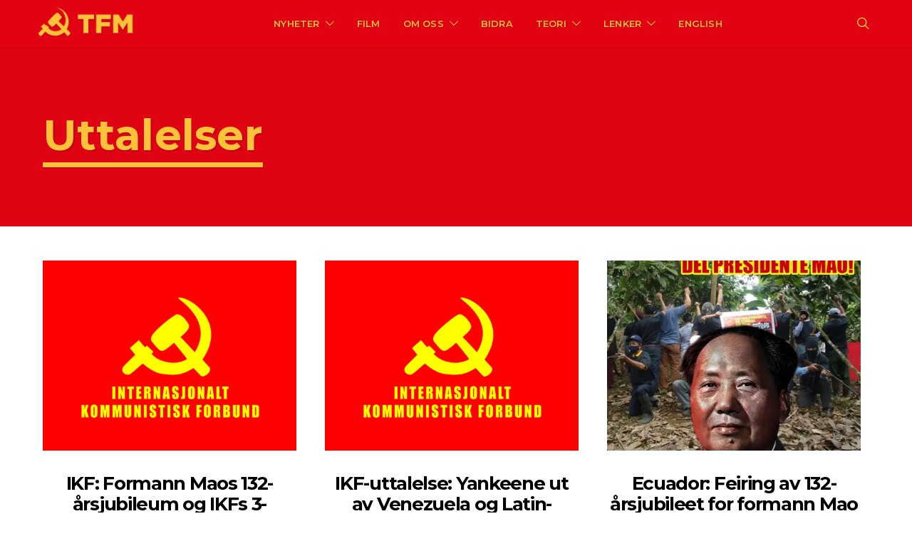

--- FILE ---
content_type: text/html; charset=UTF-8
request_url: https://tjen-folket.no/category/uttalelser/
body_size: 25994
content:
<!DOCTYPE html>
<html lang="nb-NO" data-scheme='default'>
<head>
	<meta charset="UTF-8">
	<meta name="viewport" content="width=device-width, initial-scale=1">
	<link rel="profile" href="https://gmpg.org/xfn/11">
		<title>Uttalelser &#8211; Tjen Folket Media</title>
<meta name='robots' content='max-image-preview:large' />
	<style>img:is([sizes="auto" i], [sizes^="auto," i]) { contain-intrinsic-size: 3000px 1500px }</style>
	<link rel='dns-prefetch' href='//secure.gravatar.com' />
<link rel='dns-prefetch' href='//stats.wp.com' />
<link rel='dns-prefetch' href='//fonts.googleapis.com' />
<link rel='dns-prefetch' href='//v0.wordpress.com' />
<link href='https://fonts.gstatic.com' crossorigin rel='preconnect' />
<link rel='preconnect' href='//i0.wp.com' />
<link rel="alternate" type="application/rss+xml" title="Tjen Folket Media &raquo; strøm" href="https://tjen-folket.no/feed/" />
<link rel="alternate" type="application/rss+xml" title="Tjen Folket Media &raquo; kommentarstrøm" href="https://tjen-folket.no/comments/feed/" />
<link rel="alternate" type="application/rss+xml" title="Tjen Folket Media &raquo; Uttalelser kategori-strøm" href="https://tjen-folket.no/category/uttalelser/feed/" />
<script>
window._wpemojiSettings = {"baseUrl":"https:\/\/s.w.org\/images\/core\/emoji\/16.0.1\/72x72\/","ext":".png","svgUrl":"https:\/\/s.w.org\/images\/core\/emoji\/16.0.1\/svg\/","svgExt":".svg","source":{"concatemoji":"https:\/\/tjen-folket.no\/wp-includes\/js\/wp-emoji-release.min.js?ver=6.8.3"}};
/*! This file is auto-generated */
!function(s,n){var o,i,e;function c(e){try{var t={supportTests:e,timestamp:(new Date).valueOf()};sessionStorage.setItem(o,JSON.stringify(t))}catch(e){}}function p(e,t,n){e.clearRect(0,0,e.canvas.width,e.canvas.height),e.fillText(t,0,0);var t=new Uint32Array(e.getImageData(0,0,e.canvas.width,e.canvas.height).data),a=(e.clearRect(0,0,e.canvas.width,e.canvas.height),e.fillText(n,0,0),new Uint32Array(e.getImageData(0,0,e.canvas.width,e.canvas.height).data));return t.every(function(e,t){return e===a[t]})}function u(e,t){e.clearRect(0,0,e.canvas.width,e.canvas.height),e.fillText(t,0,0);for(var n=e.getImageData(16,16,1,1),a=0;a<n.data.length;a++)if(0!==n.data[a])return!1;return!0}function f(e,t,n,a){switch(t){case"flag":return n(e,"\ud83c\udff3\ufe0f\u200d\u26a7\ufe0f","\ud83c\udff3\ufe0f\u200b\u26a7\ufe0f")?!1:!n(e,"\ud83c\udde8\ud83c\uddf6","\ud83c\udde8\u200b\ud83c\uddf6")&&!n(e,"\ud83c\udff4\udb40\udc67\udb40\udc62\udb40\udc65\udb40\udc6e\udb40\udc67\udb40\udc7f","\ud83c\udff4\u200b\udb40\udc67\u200b\udb40\udc62\u200b\udb40\udc65\u200b\udb40\udc6e\u200b\udb40\udc67\u200b\udb40\udc7f");case"emoji":return!a(e,"\ud83e\udedf")}return!1}function g(e,t,n,a){var r="undefined"!=typeof WorkerGlobalScope&&self instanceof WorkerGlobalScope?new OffscreenCanvas(300,150):s.createElement("canvas"),o=r.getContext("2d",{willReadFrequently:!0}),i=(o.textBaseline="top",o.font="600 32px Arial",{});return e.forEach(function(e){i[e]=t(o,e,n,a)}),i}function t(e){var t=s.createElement("script");t.src=e,t.defer=!0,s.head.appendChild(t)}"undefined"!=typeof Promise&&(o="wpEmojiSettingsSupports",i=["flag","emoji"],n.supports={everything:!0,everythingExceptFlag:!0},e=new Promise(function(e){s.addEventListener("DOMContentLoaded",e,{once:!0})}),new Promise(function(t){var n=function(){try{var e=JSON.parse(sessionStorage.getItem(o));if("object"==typeof e&&"number"==typeof e.timestamp&&(new Date).valueOf()<e.timestamp+604800&&"object"==typeof e.supportTests)return e.supportTests}catch(e){}return null}();if(!n){if("undefined"!=typeof Worker&&"undefined"!=typeof OffscreenCanvas&&"undefined"!=typeof URL&&URL.createObjectURL&&"undefined"!=typeof Blob)try{var e="postMessage("+g.toString()+"("+[JSON.stringify(i),f.toString(),p.toString(),u.toString()].join(",")+"));",a=new Blob([e],{type:"text/javascript"}),r=new Worker(URL.createObjectURL(a),{name:"wpTestEmojiSupports"});return void(r.onmessage=function(e){c(n=e.data),r.terminate(),t(n)})}catch(e){}c(n=g(i,f,p,u))}t(n)}).then(function(e){for(var t in e)n.supports[t]=e[t],n.supports.everything=n.supports.everything&&n.supports[t],"flag"!==t&&(n.supports.everythingExceptFlag=n.supports.everythingExceptFlag&&n.supports[t]);n.supports.everythingExceptFlag=n.supports.everythingExceptFlag&&!n.supports.flag,n.DOMReady=!1,n.readyCallback=function(){n.DOMReady=!0}}).then(function(){return e}).then(function(){var e;n.supports.everything||(n.readyCallback(),(e=n.source||{}).concatemoji?t(e.concatemoji):e.wpemoji&&e.twemoji&&(t(e.twemoji),t(e.wpemoji)))}))}((window,document),window._wpemojiSettings);
</script>
<style id='wp-emoji-styles-inline-css'>

	img.wp-smiley, img.emoji {
		display: inline !important;
		border: none !important;
		box-shadow: none !important;
		height: 1em !important;
		width: 1em !important;
		margin: 0 0.07em !important;
		vertical-align: -0.1em !important;
		background: none !important;
		padding: 0 !important;
	}
</style>
<link rel='stylesheet' id='wp-block-library-css' href='https://tjen-folket.no/wp-includes/css/dist/block-library/style.min.css?ver=6.8.3' media='all' />
<style id='classic-theme-styles-inline-css'>
/*! This file is auto-generated */
.wp-block-button__link{color:#fff;background-color:#32373c;border-radius:9999px;box-shadow:none;text-decoration:none;padding:calc(.667em + 2px) calc(1.333em + 2px);font-size:1.125em}.wp-block-file__button{background:#32373c;color:#fff;text-decoration:none}
</style>
<link rel='stylesheet' id='mediaelement-css' href='https://tjen-folket.no/wp-includes/js/mediaelement/mediaelementplayer-legacy.min.css?ver=4.2.17' media='all' />
<link rel='stylesheet' id='wp-mediaelement-css' href='https://tjen-folket.no/wp-includes/js/mediaelement/wp-mediaelement.min.css?ver=6.8.3' media='all' />
<style id='jetpack-sharing-buttons-style-inline-css'>
.jetpack-sharing-buttons__services-list{display:flex;flex-direction:row;flex-wrap:wrap;gap:0;list-style-type:none;margin:5px;padding:0}.jetpack-sharing-buttons__services-list.has-small-icon-size{font-size:12px}.jetpack-sharing-buttons__services-list.has-normal-icon-size{font-size:16px}.jetpack-sharing-buttons__services-list.has-large-icon-size{font-size:24px}.jetpack-sharing-buttons__services-list.has-huge-icon-size{font-size:36px}@media print{.jetpack-sharing-buttons__services-list{display:none!important}}.editor-styles-wrapper .wp-block-jetpack-sharing-buttons{gap:0;padding-inline-start:0}ul.jetpack-sharing-buttons__services-list.has-background{padding:1.25em 2.375em}
</style>
<link rel='stylesheet' id='csco-block-posts-sidebar-style-css' href='https://tjen-folket.no/wp-content/themes/authentic/css/blocks/posts-sidebar.css?ver=1768493603' media='all' />
<link rel='stylesheet' id='csco-block-twitter-slider-style-css' href='https://tjen-folket.no/wp-content/themes/authentic/css/blocks/twitter-slider.css?ver=1768493603' media='all' />
<link rel='stylesheet' id='csco-block-tiles-style-css' href='https://tjen-folket.no/wp-content/themes/authentic/css/blocks/tiles.css?ver=1768493603' media='all' />
<link rel='stylesheet' id='csco-block-horizontal-tiles-style-css' href='https://tjen-folket.no/wp-content/themes/authentic/css/blocks/horizontal-tiles.css?ver=1768493603' media='all' />
<link rel='stylesheet' id='csco-block-full-style-css' href='https://tjen-folket.no/wp-content/themes/authentic/css/blocks/full.css?ver=1768493603' media='all' />
<link rel='stylesheet' id='csco-block-slider-style-css' href='https://tjen-folket.no/wp-content/themes/authentic/css/blocks/slider.css?ver=1768493603' media='all' />
<link rel='stylesheet' id='csco-block-carousel-style-css' href='https://tjen-folket.no/wp-content/themes/authentic/css/blocks/carousel.css?ver=1768493603' media='all' />
<link rel='stylesheet' id='csco-block-wide-style-css' href='https://tjen-folket.no/wp-content/themes/authentic/css/blocks/wide.css?ver=1768493603' media='all' />
<link rel='stylesheet' id='csco-block-narrow-style-css' href='https://tjen-folket.no/wp-content/themes/authentic/css/blocks/narrow.css?ver=1768493603' media='all' />
<style id='global-styles-inline-css'>
:root{--wp--preset--aspect-ratio--square: 1;--wp--preset--aspect-ratio--4-3: 4/3;--wp--preset--aspect-ratio--3-4: 3/4;--wp--preset--aspect-ratio--3-2: 3/2;--wp--preset--aspect-ratio--2-3: 2/3;--wp--preset--aspect-ratio--16-9: 16/9;--wp--preset--aspect-ratio--9-16: 9/16;--wp--preset--color--black: #000000;--wp--preset--color--cyan-bluish-gray: #abb8c3;--wp--preset--color--white: #FFFFFF;--wp--preset--color--pale-pink: #f78da7;--wp--preset--color--vivid-red: #ce2e2e;--wp--preset--color--luminous-vivid-orange: #ff6900;--wp--preset--color--luminous-vivid-amber: #fcb902;--wp--preset--color--light-green-cyan: #7bdcb5;--wp--preset--color--vivid-green-cyan: #01d083;--wp--preset--color--pale-cyan-blue: #8ed1fc;--wp--preset--color--vivid-cyan-blue: #0693e3;--wp--preset--color--vivid-purple: #9b51e0;--wp--preset--color--secondary: #f8f8f8;--wp--preset--gradient--vivid-cyan-blue-to-vivid-purple: linear-gradient(135deg,rgba(6,147,227,1) 0%,rgb(155,81,224) 100%);--wp--preset--gradient--light-green-cyan-to-vivid-green-cyan: linear-gradient(135deg,rgb(122,220,180) 0%,rgb(0,208,130) 100%);--wp--preset--gradient--luminous-vivid-amber-to-luminous-vivid-orange: linear-gradient(135deg,rgba(252,185,0,1) 0%,rgba(255,105,0,1) 100%);--wp--preset--gradient--luminous-vivid-orange-to-vivid-red: linear-gradient(135deg,rgba(255,105,0,1) 0%,rgb(207,46,46) 100%);--wp--preset--gradient--very-light-gray-to-cyan-bluish-gray: linear-gradient(135deg,rgb(238,238,238) 0%,rgb(169,184,195) 100%);--wp--preset--gradient--cool-to-warm-spectrum: linear-gradient(135deg,rgb(74,234,220) 0%,rgb(151,120,209) 20%,rgb(207,42,186) 40%,rgb(238,44,130) 60%,rgb(251,105,98) 80%,rgb(254,248,76) 100%);--wp--preset--gradient--blush-light-purple: linear-gradient(135deg,rgb(255,206,236) 0%,rgb(152,150,240) 100%);--wp--preset--gradient--blush-bordeaux: linear-gradient(135deg,rgb(254,205,165) 0%,rgb(254,45,45) 50%,rgb(107,0,62) 100%);--wp--preset--gradient--luminous-dusk: linear-gradient(135deg,rgb(255,203,112) 0%,rgb(199,81,192) 50%,rgb(65,88,208) 100%);--wp--preset--gradient--pale-ocean: linear-gradient(135deg,rgb(255,245,203) 0%,rgb(182,227,212) 50%,rgb(51,167,181) 100%);--wp--preset--gradient--electric-grass: linear-gradient(135deg,rgb(202,248,128) 0%,rgb(113,206,126) 100%);--wp--preset--gradient--midnight: linear-gradient(135deg,rgb(2,3,129) 0%,rgb(40,116,252) 100%);--wp--preset--font-size--small: 13px;--wp--preset--font-size--medium: 20px;--wp--preset--font-size--large: 36px;--wp--preset--font-size--x-large: 42px;--wp--preset--spacing--20: 0.44rem;--wp--preset--spacing--30: 0.67rem;--wp--preset--spacing--40: 1rem;--wp--preset--spacing--50: 1.5rem;--wp--preset--spacing--60: 2.25rem;--wp--preset--spacing--70: 3.38rem;--wp--preset--spacing--80: 5.06rem;--wp--preset--shadow--natural: 6px 6px 9px rgba(0, 0, 0, 0.2);--wp--preset--shadow--deep: 12px 12px 50px rgba(0, 0, 0, 0.4);--wp--preset--shadow--sharp: 6px 6px 0px rgba(0, 0, 0, 0.2);--wp--preset--shadow--outlined: 6px 6px 0px -3px rgba(255, 255, 255, 1), 6px 6px rgba(0, 0, 0, 1);--wp--preset--shadow--crisp: 6px 6px 0px rgba(0, 0, 0, 1);}:where(.is-layout-flex){gap: 0.5em;}:where(.is-layout-grid){gap: 0.5em;}body .is-layout-flex{display: flex;}.is-layout-flex{flex-wrap: wrap;align-items: center;}.is-layout-flex > :is(*, div){margin: 0;}body .is-layout-grid{display: grid;}.is-layout-grid > :is(*, div){margin: 0;}:where(.wp-block-columns.is-layout-flex){gap: 2em;}:where(.wp-block-columns.is-layout-grid){gap: 2em;}:where(.wp-block-post-template.is-layout-flex){gap: 1.25em;}:where(.wp-block-post-template.is-layout-grid){gap: 1.25em;}.has-black-color{color: var(--wp--preset--color--black) !important;}.has-cyan-bluish-gray-color{color: var(--wp--preset--color--cyan-bluish-gray) !important;}.has-white-color{color: var(--wp--preset--color--white) !important;}.has-pale-pink-color{color: var(--wp--preset--color--pale-pink) !important;}.has-vivid-red-color{color: var(--wp--preset--color--vivid-red) !important;}.has-luminous-vivid-orange-color{color: var(--wp--preset--color--luminous-vivid-orange) !important;}.has-luminous-vivid-amber-color{color: var(--wp--preset--color--luminous-vivid-amber) !important;}.has-light-green-cyan-color{color: var(--wp--preset--color--light-green-cyan) !important;}.has-vivid-green-cyan-color{color: var(--wp--preset--color--vivid-green-cyan) !important;}.has-pale-cyan-blue-color{color: var(--wp--preset--color--pale-cyan-blue) !important;}.has-vivid-cyan-blue-color{color: var(--wp--preset--color--vivid-cyan-blue) !important;}.has-vivid-purple-color{color: var(--wp--preset--color--vivid-purple) !important;}.has-black-background-color{background-color: var(--wp--preset--color--black) !important;}.has-cyan-bluish-gray-background-color{background-color: var(--wp--preset--color--cyan-bluish-gray) !important;}.has-white-background-color{background-color: var(--wp--preset--color--white) !important;}.has-pale-pink-background-color{background-color: var(--wp--preset--color--pale-pink) !important;}.has-vivid-red-background-color{background-color: var(--wp--preset--color--vivid-red) !important;}.has-luminous-vivid-orange-background-color{background-color: var(--wp--preset--color--luminous-vivid-orange) !important;}.has-luminous-vivid-amber-background-color{background-color: var(--wp--preset--color--luminous-vivid-amber) !important;}.has-light-green-cyan-background-color{background-color: var(--wp--preset--color--light-green-cyan) !important;}.has-vivid-green-cyan-background-color{background-color: var(--wp--preset--color--vivid-green-cyan) !important;}.has-pale-cyan-blue-background-color{background-color: var(--wp--preset--color--pale-cyan-blue) !important;}.has-vivid-cyan-blue-background-color{background-color: var(--wp--preset--color--vivid-cyan-blue) !important;}.has-vivid-purple-background-color{background-color: var(--wp--preset--color--vivid-purple) !important;}.has-black-border-color{border-color: var(--wp--preset--color--black) !important;}.has-cyan-bluish-gray-border-color{border-color: var(--wp--preset--color--cyan-bluish-gray) !important;}.has-white-border-color{border-color: var(--wp--preset--color--white) !important;}.has-pale-pink-border-color{border-color: var(--wp--preset--color--pale-pink) !important;}.has-vivid-red-border-color{border-color: var(--wp--preset--color--vivid-red) !important;}.has-luminous-vivid-orange-border-color{border-color: var(--wp--preset--color--luminous-vivid-orange) !important;}.has-luminous-vivid-amber-border-color{border-color: var(--wp--preset--color--luminous-vivid-amber) !important;}.has-light-green-cyan-border-color{border-color: var(--wp--preset--color--light-green-cyan) !important;}.has-vivid-green-cyan-border-color{border-color: var(--wp--preset--color--vivid-green-cyan) !important;}.has-pale-cyan-blue-border-color{border-color: var(--wp--preset--color--pale-cyan-blue) !important;}.has-vivid-cyan-blue-border-color{border-color: var(--wp--preset--color--vivid-cyan-blue) !important;}.has-vivid-purple-border-color{border-color: var(--wp--preset--color--vivid-purple) !important;}.has-vivid-cyan-blue-to-vivid-purple-gradient-background{background: var(--wp--preset--gradient--vivid-cyan-blue-to-vivid-purple) !important;}.has-light-green-cyan-to-vivid-green-cyan-gradient-background{background: var(--wp--preset--gradient--light-green-cyan-to-vivid-green-cyan) !important;}.has-luminous-vivid-amber-to-luminous-vivid-orange-gradient-background{background: var(--wp--preset--gradient--luminous-vivid-amber-to-luminous-vivid-orange) !important;}.has-luminous-vivid-orange-to-vivid-red-gradient-background{background: var(--wp--preset--gradient--luminous-vivid-orange-to-vivid-red) !important;}.has-very-light-gray-to-cyan-bluish-gray-gradient-background{background: var(--wp--preset--gradient--very-light-gray-to-cyan-bluish-gray) !important;}.has-cool-to-warm-spectrum-gradient-background{background: var(--wp--preset--gradient--cool-to-warm-spectrum) !important;}.has-blush-light-purple-gradient-background{background: var(--wp--preset--gradient--blush-light-purple) !important;}.has-blush-bordeaux-gradient-background{background: var(--wp--preset--gradient--blush-bordeaux) !important;}.has-luminous-dusk-gradient-background{background: var(--wp--preset--gradient--luminous-dusk) !important;}.has-pale-ocean-gradient-background{background: var(--wp--preset--gradient--pale-ocean) !important;}.has-electric-grass-gradient-background{background: var(--wp--preset--gradient--electric-grass) !important;}.has-midnight-gradient-background{background: var(--wp--preset--gradient--midnight) !important;}.has-small-font-size{font-size: var(--wp--preset--font-size--small) !important;}.has-medium-font-size{font-size: var(--wp--preset--font-size--medium) !important;}.has-large-font-size{font-size: var(--wp--preset--font-size--large) !important;}.has-x-large-font-size{font-size: var(--wp--preset--font-size--x-large) !important;}
:where(.wp-block-post-template.is-layout-flex){gap: 1.25em;}:where(.wp-block-post-template.is-layout-grid){gap: 1.25em;}
:where(.wp-block-columns.is-layout-flex){gap: 2em;}:where(.wp-block-columns.is-layout-grid){gap: 2em;}
:root :where(.wp-block-pullquote){font-size: 1.5em;line-height: 1.6;}
</style>
<link rel='stylesheet' id='super-rss-reader-css' href='https://tjen-folket.no/wp-content/plugins/super-rss-reader/public/css/style.min.css?ver=5.4' media='all' />
<link rel='stylesheet' id='csco-styles-css' href='https://tjen-folket.no/wp-content/themes/authentic/style.css?ver=7.2.6' media='all' />
<link rel='stylesheet' id='searchwp-forms-css' href='https://tjen-folket.no/wp-content/plugins/searchwp-live-ajax-search/assets/styles/frontend/search-forms.min.css?ver=1.8.7' media='all' />
<link rel='stylesheet' id='searchwp-live-search-css' href='https://tjen-folket.no/wp-content/plugins/searchwp-live-ajax-search/assets/styles/style.min.css?ver=1.8.7' media='all' />
<style id='searchwp-live-search-inline-css'>
.searchwp-live-search-result .searchwp-live-search-result--title a {
  font-size: 16px;
}
.searchwp-live-search-result .searchwp-live-search-result--price {
  font-size: 14px;
}
.searchwp-live-search-result .searchwp-live-search-result--add-to-cart .button {
  font-size: 14px;
}

</style>
<link rel='stylesheet' id='csco-legacy-features-css' href='https://tjen-folket.no/wp-content/themes/authentic/css/legacy-features.css?ver=7.2.6' media='all' />
<link rel='stylesheet' id='32c8af363267b853254dd161fe72e414-css' href='https://fonts.googleapis.com/css?family=Lato%3A400%2C400i%2C700%2C700i&#038;subset=latin%2Clatin-ext%2Ccyrillic%2Ccyrillic-ext%2Cvietnamese&#038;display=swap&#038;ver=7.2.6' media='all' />
<link rel='stylesheet' id='7b567a921285369985feb1923643b539-css' href='https://fonts.googleapis.com/css?family=Montserrat%3A700%2C600%2C400%2C500%2C300&#038;subset=latin%2Clatin-ext%2Ccyrillic%2Ccyrillic-ext%2Cvietnamese&#038;display=swap&#038;ver=7.2.6' media='all' />
<script src="https://tjen-folket.no/wp-includes/js/jquery/jquery.min.js?ver=3.7.1" id="jquery-core-js"></script>
<script src="https://tjen-folket.no/wp-includes/js/jquery/jquery-migrate.min.js?ver=3.4.1" id="jquery-migrate-js"></script>
<script src="https://tjen-folket.no/wp-content/plugins/super-rss-reader/public/js/jquery.easy-ticker.min.js?ver=5.4" id="jquery-easy-ticker-js"></script>
<script src="https://tjen-folket.no/wp-content/plugins/super-rss-reader/public/js/script.min.js?ver=5.4" id="super-rss-reader-js"></script>
<link rel="https://api.w.org/" href="https://tjen-folket.no/wp-json/" /><link rel="alternate" title="JSON" type="application/json" href="https://tjen-folket.no/wp-json/wp/v2/categories/72" /><link rel="EditURI" type="application/rsd+xml" title="RSD" href="https://tjen-folket.no/xmlrpc.php?rsd" />
<meta name="generator" content="WordPress 6.8.3" />
	<link rel="preconnect" href="https://fonts.googleapis.com">
	<link rel="preconnect" href="https://fonts.gstatic.com">
		<style>img#wpstats{display:none}</style>
		
<!-- Jetpack Open Graph Tags -->
<meta property="og:type" content="website" />
<meta property="og:title" content="Uttalelser &#8211; Tjen Folket Media" />
<meta property="og:url" content="https://tjen-folket.no/category/uttalelser/" />
<meta property="og:site_name" content="Tjen Folket Media" />
<meta property="og:image" content="https://i0.wp.com/tjen-folket.no/wp-content/uploads/2020/02/cropped-favicon-ny3.png?fit=512%2C512&#038;ssl=1" />
<meta property="og:image:width" content="512" />
<meta property="og:image:height" content="512" />
<meta property="og:image:alt" content="" />
<meta property="og:locale" content="nb_NO" />

<!-- End Jetpack Open Graph Tags -->
<link rel="icon" href="https://i0.wp.com/tjen-folket.no/wp-content/uploads/2020/02/cropped-favicon-ny3.png?fit=32%2C32&#038;ssl=1" sizes="32x32" />
<link rel="icon" href="https://i0.wp.com/tjen-folket.no/wp-content/uploads/2020/02/cropped-favicon-ny3.png?fit=192%2C192&#038;ssl=1" sizes="192x192" />
<link rel="apple-touch-icon" href="https://i0.wp.com/tjen-folket.no/wp-content/uploads/2020/02/cropped-favicon-ny3.png?fit=180%2C180&#038;ssl=1" />
<meta name="msapplication-TileImage" content="https://i0.wp.com/tjen-folket.no/wp-content/uploads/2020/02/cropped-favicon-ny3.png?fit=270%2C270&#038;ssl=1" />
		<style id="wp-custom-css">
			p:empty {
	display: none;
}

.nav .menu-item-has-children a {
	cursor: default;
}

.nav .menu-item-has-children .sub-menu a {
	cursor: pointer;
}

.sidebar .widget:nth-of-type(2) {
	margin-top: -0.5rem;
}

.alignwide {
	margin-left: -50px!important;
}

/*Fikser størrelse på tittelen "Revolusjonær teori fra Norge" inne på den kategori-sida*/
.page-id-2281 .overlay-inner h1 {
font-size: 59px!important;
}

@media (max-width: 1119px) {
.alignwide {
	margin-left: 0px!important;
}
}

@media (max-width: 759px) {
	.home article:first-of-type {
    height: 400px!important;
}
}

@media (max-width: 600px) {
	.home article:first-of-type {
    height: 340px!important;
}
	.tiles-outer .post {
		margin-bottom: 18px!important;
	}
}

.wp-block-quote cite {
	color: #444!important;
	font-size: 15px!important;
	margin-top: 40px!important;
}

.navbar .sub-menu {
	margin-top: -10px!important;
}

.section-tiles + .site-content > .cs-container::before {
    content: '';
    border-top: 1px #e9ecef solid;
    border-top-color: rgb(233, 236, 239);
    display: block;
    width: 100%;
    padding-top: 3rem;

}

.tiles-outer .post-categories {
	margin-bottom: 1rem;
}

/*Bergenser høyden på utdrag i RSS-feeden for å fikse bug med kinesisk tekst*/
.srr-summary { 
	max-height: 120px;
	overflow: hidden;
	font-size: 1rem;
}


.navbar-col, .navbar li {
    padding-top: 0px!important;
    padding-bottom: 0px!important;
}

.navbar .navbar-col {
	margin-bottom: 1px;
}

.navbar-primary .sub-menu {
	margin-top: 0px!important;
	/top: 17px!important;/
	top: 12px!important;
	border-top: 1px solid #C7000E!important;
	margin-left: -26px;
}

.single-post hr {
	margin-top: 20px !important;
	margin-bottom: 20px !important;
}

article {
	margin-bottom: 3.5rem!important;
}

.tiles-outer article {
	margin-bottom: 0rem!important;
}

.tile-secondary {
	border-left: 1px solid white;
}

@media (max-width: 1120px) {
.tile-secondary {
	border-left: none;
}
}

/* Skjuler alle kategorier utenom den første hvis det er flere */
.post-categories li {
	display: none!important;
}.post-categories li:first-of-type {
	display: inline-block!important;
}

.post-main {
    max-width: 700px;
}

.navbar-primary .sub-menu .sub-menu {
	margin-left: 1px!important;
	margin-top: -34px!important;
}

.category .page-header, .page .page-header {
	background-position: center;
	background-size: cover;
	background-repeat: no-repeat;
}

.category-74 .page-header, .category-83 .page-header {
	background-image: url("/wp-content/uploads/2020/02/historie-banner-1.jpg");
}

.category-2227 .page-header, .category-2253 .page-header {
	background-image: url("/wp-content/uploads/2020/02/innenriks-banner-1.jpg");
}

.category-68 .page-header, .category-85 .page-header {
	background-image: url("/wp-content/uploads/2020/02/kronikk-banner-1.jpg");
}

.page-id-3423 .page-header, .page-id-3444 .page-header {
	background-image: url("/wp-content/uploads/2020/02/omoss-banner-1.jpg");
}

.page-id-21 .page-header, .page-id-2343 .page-header {
	background-image: url("/wp-content/uploads/2020/02/kontaktoss-banner-1.jpg");
}

.page-id-3414 .page-header, .page-id-3460 .page-header {
	background-image: url("/wp-content/uploads/2020/02/disclaimer-banner-1.jpg");
}

.page-id-1686 .page-header, .page-id-2330 .page-header {
	background-image: url("/wp-content/uploads/2020/02/bidra-banner-1.jpg");
}

.page-id-1688 .page-header {
	background-image: url("/wp-content/uploads/2020/02/lenkesamling-banner-1.jpg");
}

.page-id-1688 .page-header {
	background-image: url("/wp-content/uploads/2020/02/lenkesamling-banner-1.jpg");
}

.page-id-2281 .page-header, .page-id-2334 .page-header {
	background-image: url("/wp-content/uploads/2020/02/mlm-teori-fra-norge.jpg");
}

.category-europa .page-header, .category-europe .page-header {
	background-image: url("/wp-content/uploads/2020/02/europa-banner-1.jpg");
}

.category-asia .page-header {
	background-image: url("/wp-content/uploads/2020/02/asia-banner-1.jpg");
}

.category-afrika .page-header, .category-africa .page-header {
	background-image: url("/wp-content/uploads/2020/02/afrika-banner-1.jpg");
}

.category-nord-amerika .page-header, .category-north-america .page-header {
	background-image: url("/wp-content/uploads/2020/02/nordamerika-banner-1.jpg");
}

.single-post .page-header {
	background-image: none;
}

.category-latin-amerika .page-header, .category-latin-america .page-header {
	background-image: url("/wp-content/uploads/2020/02/latinamerika-banner-1.jpg");
}

.category-midt-osten .page-header, .category-the-middle-east .page-header {
	background-image: url("/wp-content/uploads/2020/02/midtosten-banner-1.jpg");
}

.category-internasjonalt .page-header, .category-international .page-header {
	background-image: url("/wp-content/uploads/2020/03/internasjonalt-banner-1.jpg");
}

.page-id-14514 .page-header, .page-id-14526 .page-header {
	background-image: url("/wp-content/uploads/2020/06/arkiv-banner-3.jpg");
}

.page-id-3583 .page-header {
	background-image: url("/wp-content/uploads/2020/02/klassiske-tekster-banner-2.jpg");
}
.category-kultur .page-header, .category-culture .page-header {
	background-image: url("/wp-content/uploads/2020/03/kultur-banner-1.jpg");
}
.page-id-13160 .page-header {
	background-image: url("/wp-content/uploads/2020/04/klassekampens-historie-artikkelserie-banner.jpg");
}

.page-header-wide .overlay-inner {
    max-width: 900px;
}

#ez-toc-container {
	border: 0;
	padding: 0;
	box-shadow: none;
}

.ez-toc-title {
	color: rgb(0, 0, 0)!important;
	font-family: Montserrat;
	font-size: 32px!important;
	font-weight: 700!important;
	letter-spacing: -1.6px;
}

.ez-toc-list a{
	color: rgb(51, 51, 51)!important;
	font-family: Lato;
	font-size: 19px;
	font-weight: 400;
	line-height: 33.25px;
}

.ez-toc-list li:first-of-type {
	padding-top: 32px!important;
}

.ez-toc-list ul li:first-of-type {
  padding-top: 0px !important;
}

.ez-toc-toggle i.ez-toc-glyphicon {
    font-size: 25px !important;
    color: #151515;
		margin-left: 1px;
}

.ez-toc-btn-default {
    border: none;
    border-radius: 0px;
    padding-top: 4px;
    width: 35px;
    height: 35px;
    background-image: none;
    box-shadow: none;
		transition: 0.2s ease;
}

.page .page-header h1, .category .page-header h1 {
	text-shadow: 1.5px 1.5px 1.5px rgba(0, 0, 0, 0.15);
  box-shadow: 0px 1.5px rgba(0, 0, 0, 0.15);
}

.home .post-outer .post-excerpt {
	display: none;
}

.home .post-inner .entry-header {
	padding-left: 1rem;
	padding-right: 1rem;
}

.home .post-archive .post-categories a {
  color: #E10313;
	font-weight: 800;
  font-size: 13px;
}

.home .post-archive article {
	margin-top: 2.5rem;
}

.home .post-archive .post-outer .post-inner:nth-of-type(2) {
	margin-top: 1.5rem;
}

.post .post-thumbnail {
	margin-bottom: 1.6rem;
}

.home .post-archive .post-thumbnail .post-more, .home .post-archive .post-thumbnail .post-meta, .post .post-thumbnail .post-more {
	display: none;
}

.home .post-archive article, .category .post-grid {
    margin-top: 0rem;
    margin-bottom: 2.5rem;
}
.search .post-archive article {
    margin-top: 0rem!important;
    margin-bottom: 2.5rem;
}

.search .post-meta {
	display: none;
}

.home .site-content .main-content .content-area {
	/margin-top: -1.8rem;/
	margin-top: -0.8rem;
}

.home .sidebar {
	margin-top: 1rem;
}
.category .sidebar {
	margin-top: 1.8rem;
}
.search .sidebar {
	margin-top: 2rem;
}

/ALT OVER ER TEST/

.category-film .post-outer .post-inner:nth-of-type(2) {
		margin-top: 1.5rem!important;
}

.page .site-content {
	min-height: 31.7vh;
}

.overlay-inner {
	text-align: left!important;
	margin-top: auto;
	margin-bottom: 5px!important;
	margin-right: auto;
}

.archive-list .post-categories a {
	color: #DC1921;
}

.archive-list .post-categories a, .section-tiles .post-categories a {
	font-weight: 800!important;
	font-size: 13px;
}

.section-tiles .post-categories a  {
	color: #E00313!important;
}

.header, .header-logo {
	display: none!important;
}

.navbar-primary {
	padding-top: 8px;
	padding-bottom: 9px;
}

.navbar-primary  a {
	text-shadow: 1px 2px 1px rgba(0, 0, 0, 0.1);
}

.navbar-primary .sub-menu a {
	text-shadow: none!important;
}

.navbar-primary .menu-item-has-children:first-of-type .sub-menu {
	margin-left: -1px;
}

.navbar-primary .menu-item-67 .sub-menu {
	margin-left: -33px;
}

.navbar-primary .menu-item-70 .sub-menu {
	margin-left: -33px;
}

.navbar-primary {
	z-index: 900!important;
}

.navbar {
	border: 0!important;
}

.sub-menu a {
	color: black!important;
}

.page .sidebar-area {
	display: none!important;
}

@media (max-width: 7680px) {
	.navbar-brand {
		display: block!important;
	}
}

.navbar-toggle {
	display: none;
	color: white!important;
}

@media (max-width: 1119px) {
	.navbar-toggle {
		display: inline;
	}
}

.site-title {
	opacity: 0;
}

.post-tags {
	display: none;
}

.single-post .post-thumbnail {
	margin-bottom: 1.4rem;
}



.category-film .overlay-inner .entry-title {
	margin-top: 525px!important;
	color: black;
}
.category-film .overlay-media img {
	display: none;
}
.category-film .page-header .overlay-inner {
	padding-left: 0px!important;
	padding-right: 0px;

}
.category-film .meta-date a {
	color: black;
}
.category-film .post-meta {
    margin-top: 1rem;
}
.category-film .meta-reading-time, .archive .post-meta, .category-film .section-carousel .meta-date, .category-film .section-carousel .post-categories  {
	display: none;
}
.category-film video:focus, .wp-block-video:focus {
	outline: none!important;
}
.category-film .entry-content p {
	padding-left: 0px!important;
	padding-right: 0px!important;
}
.category-film .entry-content p {
	padding-top: 32px;
	padding-bottom: 58px;
}

.category-film .wp-block-video {
	position: absolute;
	width: 1160px;
	max-height: 655!important;
	margin-left: -180px;
	margin-top: -820px!important;
}
.category-film iframe {
	position: absolute;
	margin-left: -180px;
	margin-top: -820px!important;
}
.category-film .ratio .overlay-inner {
	padding-bottom: 0px;
}


/1239/


.category .post-grid .post-inner + .post-inner {
    margin-top: 23px!important;
}

.category .sidebar-area {
	display: none!important;
}
.category .content-area {
	max-width: 1200px!important;
	flex: 0 0 1200px!important;
}
@media(max-width: 1239px) {
 .category .site-main {
	width: 100%;
}
	.category .content-area {
		width: relative;
		flex: 0px!important;
	}
}
@media(max-width: 1019px) {
.category .content-area article {
    flex: 0 0 50%!important;
	}
}
@media(max-width: 759px) {
.category .content-area .post-grid {

	}
.category-film .content-area article .post-outer {

	}
}
.category .content-area article {
	flex: 0 0 33%;
	margin-top: 0rem;
	margin-bottom: 1.8rem;
}

.category .meta-date {
	display: none;
}

.tiles-outer .entry-title {
	font-weight: 800;
	letter-spacing: -0.6px!important;
}

.page-header .entry-title {
	font-weight: 800;
	letter-spacing: -0.7px!important;
}

.tiles-outer .overlay-inner {
	z-index: 99;
	margin-bottom: 0!important;
	padding-bottom: 24px;
	padding-top: 70px;
	width: 100%;
	background-image: linear-gradient(to top, rgba(0,0,0,.8), transparent 100%)!important;
}

.single-post .page-header .overlay-inner {
	width: 100%;
	background-image: linear-gradient(to top, rgba(0,0,0,.9), transparent 100%)!important;
	margin-bottom: 0!important;
	padding-left: 59px;
	padding-top: 150px;
}

@media(max-width: 759px) {
.single-post .page-header .overlay-inner {
	background-image: linear-gradient(to top, rgba(0,0,0,.70), transparent 100%)!important;
}
}

@media(max-width: 600px) {
.single-post .page-header .overlay-inner {
	background-image: linear-gradient(to top, rgba(0,0,0,.60), transparent 100%)!important;
}
}

.post-archive .entry-title {
	font-weight: 800;
	font-size: 26px;
}

.page-header .post-meta, .page-header a {
	font-size: 13px;
	font-weight: 500;
}

.section-tiles article:first-of-type .overlay-inner {
	padding-top: 150px;
}

/*Forhindrer at det blir dobbelt opp med de artiklene som er fremhevet på forsida og skjuler sak nr. 3 som dukker opp 2 ganger*/
.home .archive-main article:first-of-type, .home .archive-main article:nth-of-type(2), .home .archive-main article:nth-of-type(3) {
	display: none;
} 

.paged .archive-main article:first-of-type, .paged .archive-main article:nth-of-type(2), .paged .archive-main article:nth-of-type(3) {
    display: inline-block;
}

.section-tiles .meta-category li {
	padding: 3px;
	padding-right: 11px;
	padding-left: 11px;
	border: 1px solid #E00313;
box-shadow: 7px -5px 17px -4px rgba(0,0,0,0.20) inset;
-webkit-box-shadow: 7px -5px 17px -4px rgba(0,0,0,0.20) inset;
-moz-box-shadow: 7px -5px 17px -4px rgba(0,0,0,0.20) inset;
}

.section-tiles .post-categories li {
	color: #E00313;
	transition: ease 0.2s;
	z-index: 101
}

.section-tiles .post-categories li {
	transition: ease 0.3s;
}

.section-tiles .post-outer {
	background-color: #151515;
}

.section-tiles img {
	opacity: 0.7;
}

.section-tiles article:first-of-type:hover img {
	opacity: 0.65;
}

.section-tiles article:nth-of-type(2):hover img, .section-tiles article:nth-of-type(3):hover img {
	opacity: 0.6;
	transition: ease 0.5s;
}

.section-tiles article:nth-of-type(2) img, .section-tiles article:nth-of-type(3) img {
	opacity: 0.7;
	transition: ease 0.5s;
}

.section-tiles article {
	transition: 0.2s;
	cursor: pointer;
}

.section-tiles article:nth-of-type(2) .meta-category li, .section-tiles article:nth-of-type(3) .meta-category li {
	margin-bottom: 2px;
}

.section-tiles article:first-of-type .meta-category li {
	margin-bottom: 4px;
box-shadow: 7px -5px 17px -4px rgba(0,0,0,0.10) inset;
-webkit-box-shadow: 7px -5px 17px -4px rgba(0,0,0,0.10) inset;
-moz-box-shadow: 7px -5px 17px -4px rgba(0,0,0,0.10) inset;
}

.home .site-content {
	margin-top: 0;
	/margin-bottom: 8rem;/
}

.site-content {
	margin-bottom: 90px;
}

.srr-tab-style-smodern .srr-active-tab {
	box-shadow: none!important;
	background-color: #E00313!important;
	color: white!important;
	border: none;
}

.srr-tab-wrap li {
	border-radius: 0;
	text-transform: uppercase;
	font-size: 13px;
	font-weight: 500;
	padding-right: 11px!important;
	padding-left: 11px!important;
}

.srr-stripe {
	background: transparent!important
}

.srr-style-smodern:hover .srr-item {
	opacity: 1;
}

.navbar-search {
	margin-left: 25px!important;
}

.navbar li a, .navbar-brand {
	transition: ease 0.2s;
}

.navbar li a:hover, .navbar-brand:hover {
	/color: #E00313!important;/
	opacity: 0.7;
}

.navbar .submenu li a:hover {
	color: black!important;
}

.widget_super_rss_reader .title-block {
	background-color: #E00313;
	color: white;
	padding: 12px;
	font-size: 15px;
	display: none;
}

.srr-wrap div {
	border-radius: 0!important;
}

.page-header .post-categories {
	display: none;
}

@media (max-width: 1019px) {
.page-header .overlay-inner {
	padding-left: 35px;
	padding-bottom: 50px;
}
	.page-header .overlay-inner .entry-title {
		font-size: 30px;
	}
.home article:first-of-type {
		height: 350px;
	}
.home article:first-of-type h2 {
		font-size: 30px;
	}
}

@media (max-width: 570px) {
.home article:first-of-type h2 {
		font-size: 25px;
	}
}

@media (max-width: 470px) {
.page-header .overlay-inner {
	padding-left: 22px;
	padding-bottom: 45px;
}
}

@media (max-width: 769px) {
	.tiles-outer article {
		height: 400px;
		margin-bottom: 20px;
	}
.section-tiles {
    margin-top: 20px;
}
}

@media (max-width: 600px) {
	.tiles-outer article {
		height: 340px;
	}
}

@media (max-width: 446px) {
	.tiles-outer .overlay-inner {
		padding-left: 22px;
	}
}

.sub-menu .menu-item a:hover {
	color: black!important;
}

.navbar img {
	max-width: 135px;
}

@media (max-width: 1119px) {
.navbar-brand {
	width: 120px;
}
}

.cs-icon-search {
	transition: ease 0.2s;
}

.cs-icon-search:hover {
	opacity: 0.8;
}

.logo-image, .logo-image:hover, .navbar-col:first-of-type, .navbar-col:first-of-type:hover, .navbar-brand, .navbar-brand:hover {
	transition: 0.2s!important;
}


.topbar {
	background-color: #131313;
	border-bottom: 0!important;
}

.tiles-outer .overlay-media {
	transition: ease 0.5s;
}

.tiles-outer article:hover .overlay-media {
	transform: scale(1.06);
}


.tiles-outer article:nth-of-type(2):hover .overlay-media, .tiles-outer article:nth-of-type(3):hover .overlay-media
{
	transform: scale(1.1)!important;
}

.navbar-primary {
    padding-top: 0px;
    padding-bottom: 0px;
}

.navbar-col, .navbar li {
    padding-top: 8px;
    padding-bottom: 9px;
}

.navbar li:last-of-type {
	padding-right: 2rem;
}

.navbar .sub-menu li, .navbar .sub-menu li:first-of-type  {
	padding-right: 0;
	padding-left: 17px!important;
	border: 0;
	border-left: 0;
}

.navbar .sub-menu li:nth-of-type(4) {
	padding-left: 0;
	margin-left: 0;
}

.navbar li:first-of-type {
	border-left: 1px solid /#23282D/#C7000E;
	padding-left: 2rem;
}

.srr-clearfix {
	margin-bottom: 30px!important;
}

.srr-item {
	margin-bottom:5px!important;
}

.site-footer {
	background-color: #080808!important;

}

.widget_super_rss_reader, .srr-wrap .srr-vticker .srr-style-smodern  {
	min-height: 700px!important;
}

.srr-title {
	font-family: montserrat, sans-serif;
	font-weight: 700;
}
.even {
	background-color: transparent!important;
}

.sidebar-area {
	margin-top: -49px;
	padding-top: 10px;
}

.srr-tab-wrap {
	padding-top: 0px!important;
}

.archive-list .post-excerpt {
	font-size: 15.5px!important;
}

.sidebar-area {
	font-family: montserrat, sans-serif;
}

.meta-date, .srr-date {
	font-size: 13px;
	text-transform: uppercase;
	color: black;
}

.post .section-carousel .post-categories a, .search .post-categories a, .category .post-categories a, .tag .post-categories a {
	font-weight: 700;
	font-size: 13px;
	color: #E00313!important;
}

.post .section-carousel .entry-title {
    font-size: 26px;
}

.search .post-excerpt, .search .post-more {
	display: none;
}

.post-tags a {
	padding: 3px;
	padding-left: 11px;
	padding-right: 11px;
	font-size: 14px;
	font-weight: 500;
	transition: ease 0.2s;
}

.post-tags a:hover {
	background-color: #E00313;
}

.post-tags h5 {
	font-size: 26px;
}

.post .title-block {
	font-size: 15px;
	display: none;
}

.search .post-grid {
	margin-top: 4rem!important;
}

.archive .overlay-inner {
	padding-top: 0;
	margin-top: 0;
	background: none!important;
}

.category .overlay-inner {
	margin-top: auto;
}

.category .page-header h1,
.category .page-header .post-count {
	color: black;
}

.category .page-header .post-count {
	font-size: 13px;
	display: none;
}

.page .page-header, .category .page-header {
	background-color: #E00313;
}

.navbar-center {
	border-bottom: 1px solid #C7000E!important;
}

.wp-block-image figcaption {
	color: #333333!important;
	font-size: 16px!important;
	font-family: Lato, Helvetica, Arial, sans-serif!important;
	text-transform: initial!important;
}

@media(max-width: 680px) {
	.wp-block-quote p {
		padding-left: 20px!important;
		padding-right: 20px!important;
		margin-left: 0!important;
	}
}

@media(max-width: 420px) {
.single-post .entry-content p {
	padding-left: 10px!important;
	padding-right: 10px!important;
}
.single-post .page-header .overlay-inner {
    padding-left: 30px;
}
}

.post-archive .post-excerpt {
	font-size: 15px!important;
}

.wp-block-quote p {
	font-size: 19px!important;
	letter-spacing: 0.01px!important;
	font-weight: 200!important;
	font-family: Lato, Helvetica, Arial, sans-serif!important;
	text-align: left!important;
	padding-left: 120px!important;
	padding-right: 120px!important;
}

.wp-block-quote {
	padding-bottom: 0!important;
	margin-top: 0!important;
	margin-bottom: 20px!important;
	padding-bottom: 20px!important;
	padding-top: 15px!important;
}

@media (max-width: 1019px) {
	.wp-block-quote p {
		padding-left: 90px!important;
		padding-right: 90px!important;
	}
}

.wp-block-quote::before {
	width: 15%;
	margin-left: auto;
	margin-right: auto;
	border-bottom: 3px solid #E00313;
	padding-bottom: 24px;
	margin-bottom: 45px!important;
}

.footer-info .site-logo {
	position: sticky
		;
	margin-left: auto!important;
	margin-right: auto!important;
}

.footer-info .logo-image {
	width: 178px;
	margin-bottom: 15px;
	opacity: 0.4
}

.footer-info .footer-copyright {
	text-align: center;
	
	font-size: 1rem;
}

.footer-copyright {
	margin-bottom: 8px;
}

.sub-menu a {
	font-size: 14px!important;
}

.sub-menu li {
	padding-right: 17px!important;
}

.page .page-header h1, .category .page-header h1 {
	color: #FFC239!important;
	padding-top: 5px;
	font-size: 60px;
	border-bottom: 7px solid #FFC239;
	padding-bottom: 5px;
	letter-spacing: 0.3px;
}

@media (max-width: 505px) {
	.page .page-header h1, .category .page-header h1 {
		font-size: 40px;
	}
}

.page .page-header, .page .page-header .overlay-outer, .category .page-header, .category .page-header .overlay-outer {
	max-height: 250px!important;
	min-height: 250px!important;
}

.page .page-header .overlay-inner, .category .overlay-inner {
	margin-bottom: auto!important;
	margin-top: auto!important;
}

.page .overlay-media, .category .overlay-media {
	opacity: 0;
}

.category .page-header h1 {
	padding-top: 68px;
}

.archive-first {
	padding-bottom: 25px;
}

.category .post-categories {
	display: none;
}

.archive .sub-title, .archive .post-count, .search .sub-title {
	font-size: 13px;
	color: #333333;
}

.offcanvas {
	background-color: #080808!important;
}

.offcanvas, .offcanvas a, .offcanvas .sub-menu a {
	font-size: 15px!important;
}

.offcanvas, .offcanvas a, .offcanvas .sub-menu a {
	color: white!important;
}

.offcanvas .sub-menu a {
	margin-bottom: 5px;
	transition: ease 0.2s;
}

.offcanvas .sub-menu a:hover {
	color: white!important;
	opacity: 0.7!important;
}

.offcanvas .menu-item {
	border-color: #333333!important;
}

.offcanvas-header .navbar {
    background-color: transparent!important;
	margin-top: 20px;
}

.offcanvas .navbar-brand {
	color: transparent!important;
	background-image: url(/wp-content/uploads/2020/02/logo_small_web_1.png);
	background-position: center;
	background-repeat: no-repeat;
	background-size: contain;
	opacity: 1;
	width: 150px;
	height: 40px;
}

.offcanvas .offcanvas-toggle {
	margin-top: 7px;
}

.home .post-list .post-meta {
	display: none;
}

.home .post-list .entry-title {
	margin-bottom: 15px;
}

@media (max-width: 1239px) {
	.home .post-excerpt {
		display: none;
	}
	.home .post-list .entry-header {
		margin-top: auto;
		margin-bottom: auto;
	}
.home .post-list .entry-title {
	margin-bottom: 0;
}
	.home .post-list .entry-header {
		padding-bottom: 15px;
	}
}

@media (max-width: 1320px) {
	.post-list + .post, .post + .post-list {
    margin-top: 2rem;
    padding-top: 2rem;
    border-top: 0;
}
}

@media (max-width: 820px) {
	.post-list + .post, .post + .post-list {
    margin-top: 2rem;
    padding-top: 1rem;
}
}

@media (max-width: 759px) {
	.home .meta-date {
		display: none;
	}
	.home .entry-title {
		font-size: 30px;
		line-height: 35px;
	}
	.cs-container:before {
		border-top: 0!important;
	}
	.home .section-tiles {
		margin-bottom: -20px;
	}
	.home .post-list .entry-header {
		padding-bottom: 0;
	}
}

@media (max-width: 570px) {
	.home .entry-title {
		font-size: 25px;
		line-height: 30px;
	}
	.section-tiles {
		margin-bottom: -40px;
	}
}

@media (max-width: 560px) {
	.home .archive-list .post-categories {
		margin-bottom: 5px;
		margin-top: -5px;
	}
	.home .archive-list article {
		margin-top: 20px;
	}
}

.cs-icon-menu {
	color: #FFC239;
}

@media (max-width: 1420px) {
	.navbar-primary .navbar-brand {
		margin-left: -6px!important;
		margin-top: -2px;
	}
}

@media (max-width: 600px) {
.single-post .entry-content p {
	padding-left: 20px!important;
	padding-right: 20px!important;
	font-size: 16.5px;
}
.wp-block-quote p {
	font-size: 18px!important;
}
.wp-block-quote::before {
	padding-bottom: 20px!important;
}
.single-post .page-header .overlay-inner {
    padding-left: 40px;
}
.single-post .page-header-small {
    margin-bottom: 2rem;
}
.page .site-content {
		margin-top: 2rem;
}
}

@media (max-width: 450px) {
.single-post .entry-content p {
    padding-left: 5px!important;
    padding-right: 5px!important;
}
.single-post .page-header-small {
    margin-bottom: 1.5rem;
}
.page .site-content {
		margin-top: 1.5rem;
}
.single-post .page-header .overlay-inner {
    padding-left: 25px;
}
.page .page-header .overlay-inner, .category .page-header .overlay-inner {
		margin-left: auto;
		margin-right: auto;
	}
.page .entry-content p {
	font-size: 17px;
}
}

.footer-info {
	width: 190px;
	margin-left: auto;
	margin-right: auto;
}

.sub-menu {
	margin-top: 1px!important;
}

.search-field {
	text-align: center;
}

.single-post .category-film .page-header .overlay-inner {
	background-image: linear-gradient(to top, rgba(255,255,255,1), transparent 100%)!important;
}

.category-film .overlay-media:before {
    background-color: rgba(255,255,255,1)!important;
}

@media(max-width:760px) {
.post-grid .post-outer .post-categories {
	margin-bottom: 0.3rem;
	}
.post-grid .post-outer .post-inner:nth-of-type(2) {
		margin-top: 0.9rem!important;
	}
	.category .post-grid {
		margin-top: 2.5rem;
	}
.category .post-grid .post-outer .post-inner:nth-of-type(2) {
		margin-top: 1.2rem!important;
}
	.archive-main .post-categories li {
		margin-top: 5px;
	}
}
footer {
	margin-bottom: -24px;
}

/Wordpress-embed-artikkel/
.wp-embed-footer {
	display: none!important;
}

.has-text-color {
	color: #333333!important;
}

:root .has-very-light-gray-background-color {
    background-color: #F8F8F8;
}

.wp-block-verse {
	background-color: transparent!important;
	padding: 0;
}

.single-post .page-header {
    background-image: none;
}

.wp-block-verse {
color: #333333;
font-size: 18px;
font-family: 'Lato', sans-serif;
font-weight: 400;
font-style: italic;
}

#dbox-form-embed {
	margin-top: 18px;
}

.wp-embed-responsive .wp-embed-aspect-4-3 .wp-block-embed__wrapper::before {
    padding-top: 387px;
}
@media(max-width: 721px) {
.wp-embed-responsive .wp-embed-aspect-4-3 .wp-block-embed__wrapper::before {
    padding-top: 50vw;
}}
@media(max-width: 759px) {
	.paged .tiles-outer .overlay-inner {
    margin-bottom: 3.5rem !important;
}}		</style>
						<style id="csco-customizer-output-default-styles-inline-css">
					@media ( min-width: 1020px ){.home .section-tiles .tiles-outer, .blog .section-tiles .tiles-outer{min-height:570px;}.home .section-tiles .tile-primary h2, .blog .section-tiles .tile-primary h2{font-size:2.5rem;letter-spacing:-.15rem;}}@media ( min-width: 760px ){.home .section-tiles .tiles-outer, .blog .section-tiles .tiles-outer{grid-gap:2px;}.home .section-tiles h2, .blog .section-tiles h2{font-size:1.5rem;letter-spacing:-.1rem;}}body, .offcanvas, #search, .searchwp-live-search-results, select, input[type=search], input[type=text], input[type=number], input[type=email], input[type=tel], input[type=password], textarea, .form-control, .pk-card, .pagination-content, .adp-popup-type-content .adp-popup-container{background-color:#FFFFFF;}.entry-content .pk-block-bg-inverse, .pk-dropcap-bg-inverse:first-letter, .entry-content .has-drop-cap.is-cnvs-dropcap-bg-dark:first-letter{color:#FFFFFF!important;}.adp-popup .adp-popup-container{--adp-popup-container-background:#FFFFFF;--adp-popup-type-notification-text-color:#777777;--adp-popup-type-notification-text-link-color:#000000;--adp-popup-close-color:#000000;--adp-popup-close-hover-color:#A0A0A0;}.mfp-bg, .mfp-wrap{--mfp-overlay-color:#FFFFFF;--mfp-controls-border-color:#FFFFFF;--mfp-inner-close-icon-color:#FFFFFF;--mfp-iframe-background:#FFFFFF;--mfp-image-background:#FFFFFF;--mfp-controls-color:#777777;--mfp-controls-text-color-hover:#777777;--mfp-caption-title-color:#777777;--mfp-controls-text-color:#c9c9c9;--mfp-caption-subtitle-color:#c9c9c9;}body, select, input[type=search], input[type=text], input[type=number], input[type=email], input[type=tel], input[type=password], textarea, .abr-reviews-posts .abr-review-meta{color:#777777;}blockquote cite, figcaption, .wp-caption-text, .wp-block-gallery .blocks-gallery-item figcaption, .wp-block-image figcaption, .wp-block-audio figcaption, .wp-block-embed figcaption, .wp-block-pullquote cite, .wp-block-pullquote footer, .wp-block-pullquote .wp-block-pullquote__citation, .wp-block-quote cite, label, .text-small, .comment-metadata, .logged-in-as, .post-categories, .post-count, .product-count, .post-meta, .entry-content figcaption, .post-media figcaption, .post-tags, .sub-title, .tagcloud, .timestamp, #wp-calendar caption, .comment-metadata a, .comment-metadata, .widget_rss ul li cite, .widget_rss ul li .rss-date, .pk-widget-about .pk-about-small, .pk-share-buttons-total .pk-share-buttons-count, .pk-share-buttons-post-loop .pk-share-buttons-count, .pk-share-buttons-block-posts .pk-share-buttons-count, .pk-share-buttons-post-sidebar .pk-share-buttons-count, .pk-share-buttons-post-loop .pk-share-buttons-link:hover .pk-share-buttons-count, .pk-share-buttons-block-posts .pk-share-buttons-link:hover .pk-share-buttons-count, .pk-share-buttons-post-sidebar .pk-share-buttons-link:hover .pk-share-buttons-count, .title-share, .pk-social-links-template-default .pk-social-links-label, .pk-social-links-wrap .pk-social-links-label, .pk-color-secondary, .pk-twitter-default .pk-twitter-tweet:before, .cs-meet-team .pk-social-links-link, .abr-post-review .abr-review-score .abr-review-subtext .abr-data-label, .sight-portfolio-area-filter__list-item a{color:#c9c9c9;}.owl-dot span, .abr-post-review .abr-review-score .abr-review-subtext .abr-data-info{background-color:#c9c9c9;}.entry-content p > code, a, #search .close, .button-link, .pk-share-buttons-total .pk-share-buttons-label, .pk-share-buttons-total .pk-share-buttons-title, .pk-social-links-wrap .pk-social-links-count, .pk-nav-tabs .pk-nav-link, .pk-nav-tabs .pk-nav-link.pk-active, .pk-tabs .pk-nav-pills .pk-nav-link, .pk-block-social-links .pk-social-links-link, .pk-block-social-links .pk-social-links-title, .pk-social-links-scheme-light .pk-social-links-link, .pk-social-links-scheme-light .pk-social-links-title, .pk-social-links-scheme-bold .pk-social-links-title, .pk-social-links-scheme-bold-rounded .pk-social-links-title, .pk-share-buttons-scheme-default .pk-share-buttons-link, .pk-share-buttons-after-post.pk-share-buttons-scheme-default .pk-share-buttons-link:not(:hover), .pk-share-buttons-before-post.pk-share-buttons-scheme-default .pk-share-buttons-link:not(:hover), .pk-toc ol > li:before, ol.pk-list-styled > li:before, h2.pk-heading-numbered:before, .pk-card-header a, .pk-twitter-info a, .pk-instagram-username a, .pk-social-links-template-default .pk-social-links-link, .pk-widget-contributors .pk-social-links-link, .cs-list-articles > li > a, .pk-block-contributors .author-name a, .editor-styles-wrapper.cs-editor-styles-wrapper .pk-author-posts-single a, .pk-twitter-content a, .pk-block-author .pk-widget-author-container:not(.pk-bg-overlay) .pk-author-title a, .pk-share-buttons-scheme-simple-light .pk-share-buttons-link, .pk-share-buttons-scheme-simple-light .pk-share-buttons-count, .is-style-pk-share-buttons-simple-light .pk-share-buttons-link, .is-style-pk-share-buttons-simple-light .pk-share-buttons-link .pk-share-buttons-count, .is-style-pk-share-buttons-default .pk-share-buttons-link:not(hover), ol.is-style-cnvs-list-styled > li:before, h2.is-style-cnvs-heading-numbered:before, .cnvs-block-collapsible .cnvs-block-collapsible-title h6 a, header .offcanvas-toggle, .navbar-scheme-toggle{color:#000000;}.owl-dot.active span{background-color:#000000;}.cnvs-block-tabs{--cnvs-tabs-button-color:#000000;--cnvs-tabs-button-hover-color:#A0A0A0;}a:hover, .button-link:hover, #search .close:hover, .pk-social-links-scheme-light:not(.pk-social-links-scheme-light-bg) .pk-social-links-link:hover .pk-social-links-title, .is-style-pk-social-links-bold .pk-social-links-link:hover .pk-social-links-title, .pk-social-links-scheme-bold .pk-social-links-link:hover .pk-social-links-title, .is-style-pk-social-links-bold-rounded .pk-social-links-link:hover .pk-social-links-title, .pk-social-links-scheme-bold-rounded .pk-social-links-link:hover .pk-social-links-title, .pk-nav-tabs .pk-nav-link:not(.pk-active):focus, .pk-nav-tabs .pk-nav-link:not(.pk-active):hover, .pk-card-header a:hover, .pk-twitter-info a:hover, .pk-instagram-username a:hover, .pk-widget-contributors .pk-social-links-link:hover, .cs-list-articles > li > a:hover, .pk-block-contributors .author-name a:hover, .editor-styles-wrapper.cs-editor-styles-wrapper .pk-author-posts-single a:hover, .pk-twitter-content a:hover, .pk-block-author .pk-widget-author-container:not(.pk-bg-overlay) .pk-author-title a:hover, .cnvs-block-collapsible .cnvs-block-collapsible-title h6 a:hover, .navbar-scheme-toggle:hover{color:#A0A0A0;}.wp-block-separator{color:#EEEEEE;}hr, .wp-block-separator:not(.is-style-dots), .wp-block-pullquote:not([style*="border-color"]), .entry-content .table-bordered th, .entry-content .table-bordered td, section.widget .widget-wrap, .form-control, input[type=search], input[type=text], input[type=number], input[type=email], input[type=tel], input[type=password], textarea, select, .pk-collapsibles .pk-card, .post-archive .archive-compact .post-masonry, .post-archive .archive-compact .post-grid, .post-archive .archive-compact.archive-masonry section.widget, .post-archive .archive-compact.archive-grid section.widget, .archive-list section.widget .widget-wrap, .archive-standard section.widget .widget-wrap, .sidebar-offcanvas .widget, .pk-nav-tabs .pk-nav-link, .pk-collapsibles .pk-card + .pk-card, .cnvs-block-tabs .cnvs-block-tabs-buttons .cnvs-block-tabs-button a, .cnvs-block-collapsibles .cnvs-block-collapsible, .abr-reviews-posts .abr-post-item{border-color:#EEEEEE;}hr, .entry-content table th, .entry-content table td, .entry-content table tbody + tbody, .header-enabled .navbar-primary:not(.sticky-nav-slide) .navbar, .navigation.comment-navigation, .site-main > article > .post-author, .post-main .post-author, .comment-body + .comment-respond, .comment-list + .comment-respond, .comment-list article, .comment-list .pingback, .comment-list .trackback, .post-standard:not(.post-featured) + .post-standard:not(.post-featured), .archive-first + .archive-list, .single .section-carousel, .widget_nav_menu .menu > .menu-item:not(:first-child), .widget_pages li:not(:first-child) a, .widget_meta li:not(:first-child) a, .widget_categories > ul > li:not(:first-child), .widget_archive > ul > li:not(:first-child), .widget_categories .widget-wrap > ul > li:not(:first-child), .widget_archive .widget-wrap > ul > li:not(:first-child), .widget_recent_comments li:not(:first-child), .widget_recent_entries li:not(:first-child), #wp-calendar tbody td, .navigation.pagination, .navigation.pagination + .post-tags, .fb-comments, .post-tags, .page-header-simple .page-header + .post-archive, .section-grid + .site-content > .cs-container:before, .archive-pagination:not(:empty), .post-list:not(.post-featured) + .post-list:not(.post-featured), .post-list + .post, .post + .post-list, .cs-meet-team .cs-author .cs-author-posts, .pk-widget-contributors .pk-author-item, .pk-toc:not(:first-child), .pk-inline-posts:not(:first-child), .cnvs-block-toc:not(:first-child){border-top-color:#EEEEEE;}.entry-content thead th, .navbar-primary:not(.sticky-nav-slide) .navbar, .sticky-nav-slide, .topbar, .navbar-offcanvas, .navigation.comment-navigation, .widget_rss ul li, .searchwp-live-search-results.searchwp-live-search-results-showing .searchwp-live-search-result:not(:last-child) a, .pk-separator, .pk-toc:not(:last-child), .pk-inline-posts:not(:last-child), .cnvs-block-tabs.cnvs-block-tabs-vertical .cnvs-block-tabs-buttons .cnvs-block-tabs-button-active a, .cnvs-block-toc:not(:last-child){border-bottom-color:#EEEEEE;}.pk-nav-tabs .pk-nav-link:not(.pk-active):focus, .pk-nav-tabs .pk-nav-link:not(.pk-active):hover{background-color:#EEEEEE;}.wp-block-separator.is-style-dots:before{color:#EEEEEE;}.section-tiles + .site-content .main-content, .section-tiles + .site-content > .cs-container:before, .section-carousel + .site-content > .cs-container:before{border-top-color:#EEEEEE;}.entry-content p > code, .table-striped tbody tr:nth-of-type(odd), .wp-block-table.is-style-stripes tbody tr:nth-child(odd), .site-main .pk-subscribe-form-wrap, .post-comments, .archive-list .pk-subscribe-form-wrap, .archive-full .pk-subscribe-form-wrap, .entry-content .pk-dropcap-bg-inverse:first-letter, .entry-content .pk-dropcap-bg-light:first-letter, .entry-content .pk-block-bg-inverse, .entry-content .pk-block-bg-light, .basic_mailchimp_widget, .pk-twitter-slider, .pk-card-header, .pk-share-buttons-after-post.pk-share-buttons-scheme-default .pk-share-buttons-link, .pk-share-buttons-before-post.pk-share-buttons-scheme-default .pk-share-buttons-link, .pk-toc ol > li:before, ol.pk-list-styled > li:before, .pk-social-links-scheme-light-bg .pk-social-links-link, .is-style-pk-social-links-light-bg .pk-social-links-link, h2.pk-heading-numbered:before, .entry-content .table-bordered th, .entry-content .table-striped tbody tr:nth-of-type(odd), .wp-block-code, .wp-block-verse, .wp-block-preformatted, .is-style-pk-share-buttons-default .pk-share-buttons-link:not(hover), .is-style-pk-share-buttons-bold .pk-share-buttons-link, .cnvs-block-twitter-layout-slider, .entry-content .has-drop-cap.is-cnvs-dropcap-bg-light:first-letter, ol.is-style-cnvs-list-styled > li:before, h2.is-style-cnvs-heading-numbered:before, .wp-block-group.is-style-cnvs-block-bg-light{background-color:#F8F8F8;}.pk-share-buttons-wrap{--pk-share-link-background:#F8F8F8;--pk-mobile-share-horizontal-background:#F8F8F8;}.cnvs-block-collapsible-title{background-color:#F8F8F8;}.cnvs-block-alert{--cnvs-alert-background:#F8F8F8;}.cnvs-badge{--cnvs-badge-background:#F8F8F8;}h1, h2, h3, h4, h5, h6, .comment .fn, #search input[type="search"], .entry-content .table-bordered th, .wp-block-table td strong, .abr-post-review .abr-review-name, .abr-post-review .abr-review-text, .abr-reviews-posts .abr-review-number, .sight-portfolio-area-filter__title, .sight-portfolio-area-filter__list-item.sight-filter-active a{color:#000000;}.cnvs-block-alert, .cnvs-block-alert h1, .cnvs-block-alert h2, .cnvs-block-alert h3, .cnvs-block-alert h4, .cnvs-block-alert h5, .cnvs-block-alert h6, .cnvs-block-alert .cnvs-title, .cnvs-block-alert a, .entry-content .cnvs-block-alert p{color:#000000;}#search input[type="search"]:-ms-input-placeholder{color:#000000;}#search input[type="search"]:-moz-placeholder{color:#000000;}#search input[type="search"]::-webkit-input-placeholder{color:#000000;}.pk-social-links-wrap{--pk-social-link-color:#000000;--pk-social-light-bg-title-color:#000000;--pk-social-light-rounded-title-color:#000000;--pk-social-light-bg-color:#000000;}.pk-social-links-wrap .pk-font-heading{--pk-heading-font-color:#000000;}h1 a, h2 a, h3 a, h4 a, h5 a, h6 a, .comment .fn a, .cnvs-block-posts-sidebar:not(.cnvs-block-posts-sidebar-slider) .entry-title a, .pk-widget-posts:not(.pk-widget-posts-template-slider) .entry-title a{color:#000000;}.abr-posts-template-reviews-1 .entry-title a, .abr-posts-template-reviews-2 .entry-title a, .abr-posts-template-reviews-3 .entry-title a, .abr-posts-template-reviews-4 .entry-title a, .abr-posts-template-reviews-5 .entry-title a{color:#000000;}h1 a:hover, h2 a:hover, h3 a:hover, h4 a:hover, h5 a:hover, h6 a:hover, .comment .fn a:hover, .cnvs-block-posts-sidebar:not(.cnvs-block-posts-sidebar-slider) .entry-title a:hover, .pk-widget-posts:not(.pk-widget-posts-template-slider) .entry-title a:hover{color:#A0A0A0;}.abr-posts-template-reviews-1 .entry-title a:hover, .abr-posts-template-reviews-2 .entry-title a:hover, .abr-posts-template-reviews-3 .entry-title a:hover, .abr-posts-template-reviews-4 .entry-title a:hover, .abr-posts-template-reviews-5 .entry-title a:hover{color:#A0A0A0;}.wp-block-button .wp-block-button__link:not(.has-background), .button-primary, .overlay-inner a.button-primary, .header-light .button-primary, .wp-block-search .wp-block-search__button, .post-number, .post-pagination .post-more .button, .pk-button-primary, .pk-author-button, .pk-about-button, .pk-instagram-follow, .pk-twitter-follow, .pk-subscribe-submit, .pk-badge-primary, .pk-featured-categories-vertical-list .pk-featured-count, .adp-button-primary, .sight-portfolio-area__pagination .sight-portfolio-load-more{color:#EEEEEE;}.pk-pin-it{color:#EEEEEE!important;}.section-tiles .post-more .button, .section-slider .post-more .button{color:#EEEEEE;}.wp-block-button .wp-block-button__link:not(.has-background):hover, .button-primary:hover, .button-primary:active, .button-primary:focus, .button-primary:not([disabled]):not(.disabled).active, .button-primary:not([disabled]):not(.disabled):active, .overlay-inner a.button-primary:hover, .overlay-inner a.button-primary:active, .overlay-inner a.button-primary:focus, .overlay-inner a.button-primary:not([disabled]):not(.disabled).active, .overlay-inner a.button-primary:not([disabled]):not(.disabled):active, .header-light .button-primary:hover, .header-light .button-primary:active, .header-light .button-primary:focus, .header-light .button-primary:not([disabled]):not(.disabled).active, .header-light .button-primary:not([disabled]):not(.disabled):active, .wp-block-search .wp-block-search__button:hover, .post-pagination .post-more .button:hover, .pk-button-primary:not(:disabled):not(.disabled):active, .pk-button-primary:focus, .pk-button-primary:hover, .pk-button-primary:focus, .pk-button-primary:active, .pk-author-button:hover, .pk-about-button:hover, .pk-instagram-follow:hover, .pk-twitter-follow:hover, .pk-subscribe-submit:hover, .adp-button-primary:hover, .adp-button-primary:focus, .sight-portfolio-area__pagination .sight-portfolio-load-more:hover, .sight-portfolio-area__pagination .sight-portfolio-load-more:focus{color:#FFFFFF;}.pk-pin-it:hover{color:#FFFFFF!important;background-color:#000000!important;}.section-tiles .post-more .button:hover, .section-slider .post-more .button:hover{color:#FFFFFF;}.wp-block-button .wp-block-button__link:not(.has-background), .button-primary, .overlay-inner a.button-primary, .header-light .button-primary, .wp-block-search .wp-block-search__button, .post-number, .pk-tabs .pk-nav-pills .pk-nav-link.pk-active, .pk-tabs .pk-nav-pills .pk-nav-link.pk-active:focus, .pk-tabs  .pk-nav-pills .pk-tabs .pk-nav-pills .pk-nav-link.pk-active:hover, .pk-button-primary, .pk-author-button, .pk-about-button, .pk-instagram-follow, .pk-twitter-follow, .pk-subscribe-submit, .pk-badge-primary, .pk-featured-categories-vertical-list .pk-featured-count, .cnvs-block-tabs.is-style-cnvs-block-tabs-pills .cnvs-block-tabs-buttons .cnvs-block-tabs-button.cnvs-block-tabs-button-active a, .cnvs-block-tabs.is-style-cnvs-block-tabs-pills .cnvs-block-tabs-buttons .cnvs-block-tabs-button.cnvs-block-tabs-button-active a:focus, .cnvs-block-tabs.is-style-cnvs-block-tabs-pills .cnvs-block-tabs-buttons .cnvs-block-tabs-button.cnvs-block-tabs-button-active a:hover, .adp-button-primary, .sight-portfolio-area__pagination .sight-portfolio-load-more{background-color:#282828;}.pk-bg-primary, .pk-pin-it{background-color:#282828!important;}.post-tags a:focus, .post-tags a:hover, .tagcloud a:focus, .tagcloud a:hover, .wp-block-button .wp-block-button__link:not(.has-background):hover, .button-primary:hover, .button-primary:active, .button-primary:focus, .button-primary:not([disabled]):not(.disabled).active, .button-primary:not([disabled]):not(.disabled):active, .overlay-inner a.button-primary:hover, .overlay-inner a.button-primary:active, .overlay-inner a.button-primary:focus, .overlay-inner a.button-primary:not([disabled]):not(.disabled).active, .overlay-inner a.button-primary:not([disabled]):not(.disabled):active, .header-light .button-primary:hover, .header-light .button-primary:active, .header-light .button-primary:focus, .header-light .button-primary:not([disabled]):not(.disabled).active, .header-light .button-primary:not([disabled]):not(.disabled):active, .wp-block-search .wp-block-search__button:hover, .pk-button-primary:not(:disabled):not(.disabled):active, .pk-button-primary:hover, .pk-button-primary:active, .pk-button-primary:focus, .pk-author-button:hover, .pk-about-button:hover, .pk-instagram-follow:hover, .pk-twitter-follow:hover, .pk-subscribe-submit:hover, .adp-button-primary:hover, .adp-button-primary:focus, .sight-portfolio-area__pagination .sight-portfolio-load-more:hover, .sight-portfolio-area__pagination .sight-portfolio-load-more:focus{background-color:#000000;}.button-secondary, .pk-button-secondary{color:#A0A0A0!important;background-color:#EEEEEE;}.button-secondary:hover, .button-secondary:active, .button-secondary:focus, .pk-button-secondary:hover, .pk-button-secondary:active, .pk-button-secondary:focus{color:#000000!important;background-color:#F8F8F8;}.site-title{color:#000000;}.site-title:hover{color:#A0A0A0;}.site-description{color:#A0A0A0;}.navbar-primary{background-color:#e10313;}.navbar-primary a, .navbar-primary button, .navbar-primary .navbar-nav > li > a, .navbar-primary .navbar-scheme-toggle{color:#ffc239;}.navbar-primary a:hover, .navbar-primary button:hover, .navbar-primary .navbar-nav > li > a:focus, .navbar-primary .navbar-nav > li > a:hover, .navbar-primary .navbar-nav > li.current-menu-parent > a, .navbar-primary .navbar-nav > li.current-nav-item > a, .site-submenu:hover .navbar-widgets-btn{color:#ffc239;}.navbar-nav .sub-menu{background-color:#FFFFFF;border:1px #EEEEEE solid;}.navbar-nav .sub-menu .sub-menu{margin-top:-1px;}.navbar-nav .sub-menu > li > a, .navbar-nav .cs-mm-categories > li > a, .navbar-nav .menu-columns > .sub-menu > li > a:hover, .mega-menu-item .entry-title a{color:#000000;}.navbar-nav .sub-menu > li > a:hover, .navbar-nav .sub-menu > li > a:focus, .navbar-nav .sub-menu > li > a:active, .navbar-nav .cs-mm-categories > li > a:hover, .navbar-nav .cs-mm-categories > li > a:focus, .navbar-nav .cs-mm-categories > li > a:active, .mega-menu-item .entry-title a:hover{color:#A0A0A0;}.navbar-nav .sub-menu .current-menu-item > a, .navbar-nav .sub-menu .current-menu-ancestor > a, .navbar-nav .sub-menu .current-menu-parent > a{color:#A0A0A0;}.navbar-nav .sub-menu > li + li > a, .navbar-nav .cs-mm-categories > li + li > a{border-top:1px #EEEEEE solid;}.navbar-primary .pk-social-links-template-nav .pk-social-links-icon{color:#000000;}.navbar-primary .pk-social-links-template-nav .pk-social-links-item .pk-social-links-link:hover .pk-social-links-icon{color:#000000;}.navbar-primary .pk-social-links-template-nav .pk-social-links-title, .navbar-primary .pk-social-links-template-nav .pk-social-links-count, .navbar-primary .pk-social-links-template-nav .pk-social-links-label{color:#A0A0A0;}.navbar-primary .pk-social-links-template-nav .pk-social-links-item .pk-social-links-link:hover .pk-social-links-title, .navbar-primary .pk-social-links-template-nav .pk-social-links-item .pk-social-links-link:hover .pk-social-links-count, .navbar-primary .pk-social-links-template-nav .pk-social-links-item .pk-social-links-link:hover .pk-social-links-label{color:#000000;}.navbar-primary .navbar-multi-column-widgets .navbar-widgets-container, .navbar-primary .navbar-single-column-widgets .widget-area{border:1px #EEEEEE solid;}.navbar-primary .navbar-multi-column-widgets .navbar-widgets-container, .navbar-primary .navbar-single-column-widgets .navbar-widgets-container{margin-top:0px;}.site-submenu .navbar-widgets-container, .site-submenu .pk-social-links-scheme-light-bg .pk-social-links-link{background-color:#FFFFFF;}.site-submenu{color:#777777;}.site-submenu label, .site-submenu figcaption, .site-submenu blockquote cite, .site-submenu .wp-caption-text, .site-submenu .wp-block-gallery .blocks-gallery-item figcaption, .site-submenu .wp-block-image figcaption, .site-submenu .wp-block-audio figcaption, .site-submenu .wp-block-embed figcaption, .site-submenu .wp-block-pullquote cite, .site-submenu .wp-block-pullquote footer, .site-submenu .wp-block-pullquote .wp-block-pullquote__citation, .site-submenu .wp-block-quote cite, .site-submenu .text-small, .site-submenu .comment-metadata, .site-submenu .logged-in-as, .site-submenu .post-categories, .site-submenu .post-count, .site-submenu .product-count, .site-submenu .post-meta, .site-submenu .entry-content figcaption, .site-submenu .post-media figcaption, .site-submenu .post-tags, .site-submenu .sub-title, .site-submenu .tagcloud, .site-submenu .timestamp, .site-submenu #wp-calendar caption, .site-submenu .comment-metadata a, .site-submenu .comment-metadata, .site-submenu .widget_rss ul li cite, .site-submenu .widget_rss ul li .rss-date, .site-submenu .title-share, .site-submenu .pk-widget-about .pk-about-small, .site-submenu .pk-share-buttons-total .pk-share-buttons-count, .site-submenu .pk-share-buttons-post-loop .pk-share-buttons-count, .site-submenu .pk-share-buttons-block-posts .pk-share-buttons-count, .site-submenu .pk-share-buttons-post-sidebar .pk-share-buttons-count, .site-submenu .pk-share-buttons-post-loop .pk-share-buttons-link:hover .pk-share-buttons-count, .site-submenu .pk-share-buttons-block-posts .pk-share-buttons-link:hover .pk-share-buttons-count, .site-submenu .pk-share-buttons-post-sidebar .pk-share-buttons-link:hover .pk-share-buttons-count, .site-submenu .pk-social-links-template-default .pk-social-links-label, .site-submenu .pk-social-links-wrap .pk-social-links-label, .site-submenu .pk-color-secondary, .site-submenu .pk-twitter-default .pk-twitter-tweet:before{color:#c9c9c9;}.site-submenu .owl-dot span{background-color:#c9c9c9;}.site-submenu .title-widget{color:#000000;}.site-submenu a, .site-submenu .post-meta, .site-submenu #wp-calendar thead th, .site-submenu h2, .site-submenu .pk-social-links-wrap .pk-social-links-count, .site-submenu .pk-social-links-scheme-light .pk-social-links-icon, .site-submenu .pk-social-links-wrap .pk-social-links-title, .site-submenu .pk-subscribe-form-wrap .pk-title, .site-submenu .pk-social-links-template-default .pk-social-links-link, .site-submenu .pk-widget-contributors .pk-social-links-link, .site-submenu .cnvs-block-posts-sidebar:not(.cnvs-block-posts-sidebar-slider) .entry-title a, .site-submenu .pk-widget-posts:not(.pk-widget-posts-template-slider) .entry-title a{color:#000000;}.site-submenu .owl-dot.active span{background-color:#000000;}.site-submenu a:hover,.site-submenu a:hover:active, .site-submenu a:focus:active, .site-submenu .pk-social-links-template-default .pk-social-links-link:hover, .site-submenu .pk-widget-contributors .pk-social-links-link:hover, .site-submenu .cnvs-block-posts-sidebar:not(.cnvs-block-posts-sidebar-slider) .entry-title a:hover, .site-submenu .cnvs-block-posts-sidebar:not(.cnvs-block-posts-sidebar-slider) .entry-title a:focus, .site-submenu .pk-widget-posts:not(.pk-widget-posts-template-slider) .entry-title a:hover, .site-submenu .pk-widget-posts:not(.pk-widget-posts-template-slider) .entry-title a:focus{color:#A0A0A0;}.site-submenu #wp-calendar tfoot tr #prev + .pad:after, .site-submenu #wp-calendar tbody td a, .sidebar-footer .basic_mailchimp_widget, .sidebar-footer .pk-social-links-template-vertical .pk-social-links-link{background-color:#EEEEEE;}.site-submenu .navbar-widgets-container .widget-col{border-color:#EEEEEE;}.site-submenu .widget, .site-submenu .widget_nav_menu .menu > .menu-item:not(:first-child), .site-submenu .widget_categories > ul > li:not(:first-child), .site-submenu .widget_archive > ul > li:not(:first-child), .site-submenu .widget_categories .widget-wrap > ul > li:not(:first-child), .widget_archive .site-submenu .widget-wrap > ul > li:not(:first-child), .site-submenu #wp-calendar tbody td, .site-submenu .widget_pages li:not(:first-child) a, .site-submenu .widget_meta li:not(:first-child) a, .site-submenu .widget_recent_comments li:not(:first-child), .site-submenu .widget_recent_entries li:not(:first-child), .site-submenu #wp-calendar tbody td#today:after, .footer-section + .footer-section > .cs-container > *, .sidebar-footer .widget + .widget, .site-submenu .pk-widget-contributors .pk-author-item{border-top-color:#EEEEEE;}.site-submenu .button, .site-submenu .post-number, .site-submenu .pk-author-button, .site-submenu .pk-about-button, .site-submenu .pk-instagram-follow, .site-submenu .pk-twitter-follow, .site-submenu .pk-subscribe-submit, .site-submenu .pk-badge-primary{color:#EEEEEE;}.site-submenu .button:hover, .site-submenu .button:active, .site-submenu .pk-author-button:hover, .site-submenu .pk-about-button:hover, .site-submenu .pk-instagram-follow:hover, .site-submenu .pk-twitter-follow:hover, .site-submenu .pk-subscribe-submit:hover, .site-submenu .pk-badge-primary:hover{color:#FFFFFF;}.site-submenu .button, .site-submenu select, .site-submenu .post-number, .site-submenu .pk-author-button, .site-submenu .pk-about-button, .site-submenu .pk-instagram-follow, .site-submenu .pk-twitter-follow, .site-submenu .pk-subscribe-submit, .site-submenu .pk-badge-primary{background-color:#282828;}.site-submenu .button:hover, .site-submenu .button:active, .site-submenu .button:focus, .site-submenu .button:active, .site-submenu .pk-author-button:hover, .site-submenu .pk-about-button:hover, .site-submenu .pk-instagram-follow:hover, .site-submenu .pk-twitter-follow:hover, .site-submenu .pk-subscribe-submit:hover, .site-submenu .pk-badge-primary:hover{background-color:#000000;}.topbar{border-bottom-width:1px;border-bottom-style:solid;}.topbar a, .topbar .navbar-nav > li > a, .topbar .pk-social-links-template-nav .pk-social-links-icon, .topbar .pk-social-links-template-nav .pk-social-links-label, .topbar .pk-social-links-template-nav .pk-social-links-title{color:#A0A0A0;}.topbar a:hover, .topbar .navbar-nav > li > a:focus, .topbar .navbar-nav > li > a:hover, .topbar .navbar-nav > li.current-menu-item > a, .topbar .pk-social-links-template-nav .pk-social-links-item .pk-social-links-link:hover .pk-social-links-icon, .topbar .pk-social-links-template-nav .pk-social-links-item .pk-social-links-link:hover pk-social-links-title, .topbar .pk-social-links-template-nav .pk-social-links-count{color:#000000;}.topbar .pk-social-links-template-nav .pk-social-links-icon{color:#000000;}.topbar .pk-social-links-template-nav .pk-social-links-item .pk-social-links-link:hover .pk-social-links-icon{color:#000000;}.topbar .pk-social-links-template-nav .pk-social-links-title, .topbar .pk-social-links-template-nav .pk-social-links-count, .topbar .pk-social-links-template-nav .pk-social-links-label{color:#A0A0A0;}.topbar .pk-social-links-template-nav .pk-social-links-item .pk-social-links-link:hover .pk-social-links-title, .topbar .pk-social-links-template-nav .pk-social-links-item .pk-social-links-link:hover .pk-social-links-count, .topbar .pk-social-links-template-nav .pk-social-links-item .pk-social-links-link:hover .pk-social-links-label{color:#000000;}.offcanvas-header .navbar-brand, .offcanvas-header .navbar-toggle{color:#000000;}.offcanvas-header .navbar-brand:hover, .offcanvas-header .navbar-brand:focus, .offcanvas-header .navbar-toggle:hover, .offcanvas-header .navbar-toggle:focus{color:#A0A0A0;}.offcanvas-header .navbar{background-color:#FFFFFF;}.navbar-offcanvas{border-bottom-width:1px;border-bottom-style:solid;}.entry-content p{color:#333333;}.entry-content p > a:not(.button):not(.pk-button), .entry-content > ul a, .entry-content ol a, .entry-content .wp-block-column ol a, .entry-content .wp-block-column a, .entry-content table ol a, .entry-content table ul a, .taxonomy-description a, .entry-content .cnvs-block-section-content-inner > ol a, .entry-content .cnvs-block-section-content-inner > ul a{color:#000000;}.entry-content p > a:not(.button):not(.pk-button):hover, .entry-content ul a:hover, .entry-content ol a:hover, .taxonomy-description a:hover{color:#A0A0A0;}.post-categories a, .cs-block-archive-posts article:not(.post-featured) .entry-header .post-categories a, .cs-block-narrow .layout-variation-simple .entry-header .post-categories a, .cs-block-wide .layout-variation-simple .entry-header .post-categories a, .cs-block-carousel .post-categories a, .cnvs-block-posts-sidebar:not(.cnvs-block-posts-sidebar-slider) .post-categories a, .pk-widget-posts .post-categories a{color:#000000;}.post-categories a:hover, .post-categories a:focus, .cs-block-archive-posts article:not(.post-featured) .entry-header .post-categories a:hover, .cs-block-archive-posts article:not(.post-featured) .entry-header .post-categories a:focus, .cs-block-narrow .layout-variation-simple .entry-header .post-categories a:hover, .cs-block-narrow .layout-variation-simple .entry-header .post-categories a:focus, .cs-block-wide .layout-variation-simple .entry-header .post-categories a:hover, .cs-block-wide .layout-variation-simple .entry-header .post-categories a:focus, .cs-block-carousel .post-categories a:hover, .cs-block-carousel .post-categories a:focus, .cnvs-block-posts-sidebar:not(.cnvs-block-posts-sidebar-slider) .post-categories a:hover, .cnvs-block-posts-sidebar:not(.cnvs-block-posts-sidebar-slider) .post-categories a:focus, .pk-widget-posts .post-categories a:hover, .pk-widget-posts .post-categories a:focus{color:#A0A0A0;}::selection{color:#FFFFFF;background:#000000;}::-moz-selection{color:#FFFFFF;background:#000000;}.entry-content blockquote, .entry-content blockquote p{color:#000000;}.entry-content .pk-dropcap:first-letter, .entry-content .pk-content-block, .entry-content .pk-callout, .entry-content .has-drop-cap:not(:focus):first-letter, .entry-content .has-drop-cap.is-cnvs-dropcap-bordered:not(:focus):first-letter, .entry-content .has-drop-cap:not(:focus).is-cnvs-dropcap-border-right:not(:focus):first-letter{color:#000000;}.entry-content .pk-dropcap-bg-inverse:first-letter, .entry-content .pk-dropcap-bg-inverse:first-letter, .entry-content .pk-block-border-top:before, .entry-content .pk-block-border-bottom:after, .entry-content .pk-block-bg-inverse, .entry-content .has-drop-cap.is-cnvs-dropcap-bg-dark:first-letter, .wp-block-group.is-style-cnvs-block-single-border:before, .wp-block-group.is-style-cnvs-block-single-border:after, .wp-block-group.is-style-cnvs-block-bg-inverse{background-color:#000000;}.entry-content .pk-dropcap-borders:first-letter, .entry-content .pk-block-border-all, .entry-content .has-drop-cap.is-cnvs-dropcap-bordered:first-letter, .wp-block-group.is-style-cnvs-block-bordered{border-color:#000000;}.entry-content .pk-dropcap-border-right:first-letter, .entry-content .pk-block-border-right, .entry-content .has-drop-cap.is-cnvs-dropcap-border-right:first-letter{border-right-color:#000000;}.entry-content .pk-block-border-left{border-left-color:#000000;}.site-footer, .site-footer .pk-social-links-scheme-light-bg .pk-social-links-link{background-color:#000000;}.site-footer{color:#A0A0A0;}.site-footer label, .site-footer figcaption, .site-footer blockquote cite, .site-footer .wp-caption-text, .site-footer .wp-block-gallery .blocks-gallery-item figcaption, .site-footer .wp-block-image figcaption, .site-footer .wp-block-audio figcaption, .site-footer .wp-block-embed figcaption, .site-footer .wp-block-pullquote cite, .site-footer .wp-block-pullquote footer, .site-footer .wp-block-pullquote .wp-block-pullquote__citation, .site-footer .wp-block-quote cite, .site-footer .text-small, .site-footer .comment-metadata, .site-footer .logged-in-as, .site-footer .post-categories, .site-footer .post-count, .site-footer .product-count, .site-footer .post-meta, .site-footer .entry-content figcaption, .site-footer .post-media figcaption, .site-footer .post-tags, .site-footer .sub-title, .site-footer .tagcloud, .site-footer .timestamp, .site-footer #wp-calendar caption, .site-footer .comment-metadata a, .site-footer .comment-metadata, .site-footer .widget_rss ul li cite, .site-footer .widget_rss ul li .rss-date, .site-footer .title-share, .site-footer .pk-widget-about .pk-about-small, .site-footer .pk-share-buttons-total .pk-share-buttons-count, .site-footer .pk-share-buttons-post-loop .pk-share-buttons-count, .site-footer .pk-share-buttons-block-posts .pk-share-buttons-count, .site-footer .pk-share-buttons-post-sidebar .pk-share-buttons-count, .site-footer .pk-share-buttons-post-loop .pk-share-buttons-link:hover .pk-share-buttons-count, .site-footer .pk-share-buttons-block-posts .pk-share-buttons-link:hover .pk-share-buttons-count, .site-footer .pk-share-buttons-post-sidebar .pk-share-buttons-link:hover .pk-share-buttons-count, .site-footer .pk-social-links-template-default .pk-social-links-label, .site-footer .pk-social-links-wrap .pk-social-links-label, .site-footer .pk-color-secondary, .site-footer .pk-twitter-default .pk-twitter-tweet:before, .site-footer .footer-subscribe .pk-privacy label{color:#c9c9c9;}.site-footer .owl-dot span{background-color:#c9c9c9;}.site-footer .title-widget{color:#777777;}.site-footer a, .site-footer .post-meta, .site-footer .post-categories a, .site-footer #wp-calendar thead th, .site-footer h2, .site-footer .pk-social-links-wrap .pk-social-links-count, .site-footer .pk-social-links-scheme-light .pk-social-links-icon, .site-footer .pk-social-links-wrap .pk-social-links-title, .site-footer .pk-subscribe-form-wrap .pk-title, .site-footer .pk-social-links-template-default .pk-social-links-link, .site-footer .pk-widget-contributors .pk-social-links-link, .site-footer .cnvs-block-posts-sidebar:not(.cnvs-block-posts-sidebar-slider) .entry-title a, .site-footer .pk-widget-posts:not(.pk-widget-posts-template-slider) .entry-title a{color:#FFFFFF;}.site-footer .owl-dot.active span{background-color:#FFFFFF;}.site-footer a:hover, site-footer a:hover:active, .site-footer a:focus:active, .site-footer .post-categories a:hover, .site-footer .pk-social-links-template-default .pk-social-links-link:hover, .site-footer .pk-widget-contributors .pk-social-links-link:hover, .site-footer .cnvs-block-posts-sidebar:not(.cnvs-block-posts-sidebar-slider) .entry-title a:hover, .site-footer .cnvs-block-posts-sidebar:not(.cnvs-block-posts-sidebar-slider) .entry-title a:focus, .site-footer .pk-widget-posts:not(.pk-widget-posts-template-slider) .entry-title a:hover, .site-footer .pk-widget-posts:not(.pk-widget-posts-template-slider) .entry-title a:focus{color:#A0A0A0;}.site-footer #wp-calendar tfoot tr #prev + .pad:after, .site-footer #wp-calendar tbody td a, .sidebar-footer .basic_mailchimp_widget, .sidebar-footer .pk-social-links-template-vertical .pk-social-links-link{background-color:#242424;}.site-footer .widget, .site-footer .widget_nav_menu .menu > .menu-item:not(:first-child), .site-footer .widget_categories > ul > li:not(:first-child), .site-footer .widget_archive > ul > li:not(:first-child), .site-footer .widget_categories .widget-wrap > ul > li:not(:first-child), .widget_archive .site-footer .widget-wrap > ul > li:not(:first-child), .site-footer #wp-calendar tbody td, .site-footer .widget_pages li:not(:first-child) a, .site-footer .widget_meta li:not(:first-child) a, .site-footer .widget_recent_comments li:not(:first-child), .site-footer .widget_recent_entries li:not(:first-child), .site-footer #wp-calendar tbody td#today:after, .footer-section + .footer-section > .cs-container > *, .sidebar-footer .widget + .widget, .site-footer .pk-widget-contributors .pk-author-item{border-top-color:#242424;}.site-footer .button, .site-footer .post-number, .site-footer .pk-author-button, .site-footer .pk-about-button, .site-footer .pk-instagram-follow, .site-footer .pk-twitter-follow, .site-footer .pk-subscribe-submit, .site-footer .pk-badge-primary{color:#A0A0A0;}.site-footer .button:hover, .site-footer .button:active, .site-footer .pk-author-button:hover, .site-footer .pk-about-button:hover, .site-footer .pk-instagram-follow:hover, .site-footer .pk-twitter-follow:hover, .site-footer .pk-subscribe-submit:hover, .site-footer .pk-badge-primary:hover{color:#FFFFFF;}.site-footer .button, .site-footer select, .site-footer .post-number, .site-footer .pk-author-button, .site-footer .pk-about-button, .site-footer .pk-instagram-follow, .site-footer .pk-twitter-follow, .site-footer .pk-subscribe-submit, .site-footer .pk-badge-primary{background-color:#242424;}.site-footer .button:hover, .site-footer .button:active, .site-footer .button:focus, .site-footer .button:active, .site-footer .pk-author-button:hover, .site-footer .pk-about-button:hover, .site-footer .pk-instagram-follow:hover, .site-footer .pk-twitter-follow:hover, .site-footer .pk-subscribe-submit:hover, .site-footer .pk-badge-primary:hover{background-color:#141414;}.overlay-media:before, .page-header.overlay:hover .overlay-media:before, .pk-bg-overlay, .pk-instagram-link:before{background-color:rgba(40,40,40,0.125);}.overlay:hover .overlay-media:before, .post-thumbnail:hover:before, .pagination-visible:hover .pagination-title{background-color:rgba(40,40,40,0.25);}body, button, input[type=search], input[type=text], input[type=number], input[type=email], input[type=tel], input[type=password], optgroup, select, textarea{font-family:Lato;font-size:18px;font-weight:400;letter-spacing:0px;}.cs-separator, .wp-caption-text, blockquote cite, figcaption, .wp-block-image figcaption, .wp-block-audio figcaption, .wp-block-embed figcaption, .wp-block-gallery .blocks-gallery-item figcaption, .wp-block-pullquote cite, .wp-block-pullquote footer, .wp-block-pullquote .wp-block-pullquote__citation, .wp-block-quote cite, label, .text-small, .comment-metadata, .logged-in-as, .post-categories, .post-count, .product-count, .post-meta, .post-tags, .sub-title, .tagcloud, .timestamp, #wp-calendar caption, .widget_rss ul li cite, .widget_rss ul li .rss-date, .pk-badge, .pk-about-small, .pk-instagram-meta, .pk-instagram-counters, .pk-instagram-name, .pk-twitter-username, .pk-twitter-counters, .pk-alert, .pk-share-buttons-total .pk-share-buttons-count, .pk-social-links-count, .pk-social-links-label, .pk-share-buttons-count, .pk-block-alert, .abr-post-review .abr-review-subtext .pk-data-label, .pk-featured-categories-tiles .pk-featured-count, .abr-badge, .abr-post-review .abr-review-name, .abr-review-caption, .cnvs-block-alert, .sight-portfolio-entry__meta{font-family:Montserrat;font-size:0.625rem;font-weight:400;letter-spacing:0.025em;text-transform:uppercase;}.pk-callout, .text-large, .pk-subscribe-form-wrap .pk-subscribe-message{font-family:Lato;font-size:1.25rem;font-weight:400;text-transform:none;}.button, .button-link, .wp-block-search .wp-block-search__button, .pagination-title, .comment-reply-link, .post-number span:first-child, .pk-button, .pk-nav-tabs .pk-nav-link, .pk-nav-tabs .pk-nav-link, .pk-nav-pills .pk-nav-link, .pk-share-buttons-total .pk-share-buttons-label, .pk-share-buttons-total .pk-share-buttons-title, .title-share, .pk-font-heading, .pk-twitter-label, .pk-card-title a, .pk-font-primary, .pk-author-button span:first-child, .pk-about-button span:first-child, .pk-instagram-follow span:first-child, .pk-twitter-follow span:first-child, .pk-subscribe-submit span:first-child, .pk-pin-it span:first-child, .wp-block-button__link, .pk-social-links-title, .pk-featured-categories-tiles .pk-featured-name, .pk-featured-categories-tiles .pk-featured-link, .pk-featured-categories-vertical-list .pk-featured-name, .pk-featured-categories-vertical-list .pk-featured-count .pk-featured-number, .adp-button, .sight-portfolio-view-more, .sight-portfolio-area__pagination .sight-portfolio-load-more{font-family:Montserrat;font-size:0.6875rem;font-weight:700;letter-spacing:0.0125em;text-transform:uppercase;}.cnvs-block-tabs .cnvs-block-tabs-buttons .cnvs-block-tabs-button a, .cnvs-block-collapsible-title a{font-family:Montserrat;font-size:0.6875rem;font-weight:700;letter-spacing:0.0125em;text-transform:uppercase;}h1, h2, h3, h4, h5, h6, .wp-block-cover .wp-block-cover-image-text, .wp-block-cover .wp-block-cover-text, .wp-block-cover h2, .wp-block-cover-image .wp-block-cover-image-text, .wp-block-cover-image .wp-block-cover-text, .wp-block-cover-image h2, .comment .fn, .archive-standard section.basic_mailchimp_widget .title-widget, .archive-list section.basic_mailchimp_widget .title-widget, .abr-reviews-posts .abr-review-number, .sight-portfolio-area-filter__title, .sight-portfolio-area-filter__list-item a{font-family:Montserrat;font-weight:700;}h1, .post-standard .entry-title, .archive-list .post-featured .entry-title, .archive-standard .post-featured .entry-title{font-size:3rem;letter-spacing:-0.05em;text-transform:none;}h2, .post-archive > div:not(.columns-3):not(.columns-4) .post-featured h2, .pk-subscribe-form-wrap .pk-title, .archive-standard section.basic_mailchimp_widget .title-widget, .archive-list section.basic_mailchimp_widget .title-widget{font-size:2rem;letter-spacing:-0.05em;text-transform:none;}h3, .archive-grid h2, .archive-masonry h2, .archive-list h2{font-size:1.5rem;letter-spacing:-0.05em;text-transform:none;}.section-tiles h2{font-size:1.5rem;letter-spacing:-0.05em;text-transform:none;}h4{font-size:1.25rem;letter-spacing:-.04em;text-transform:none;}h5{font-size:1rem;letter-spacing:-.04em;text-transform:none;}h6, .comment .fn{font-size:0.938rem;letter-spacing:-.04em;text-transform:none;}.comment-reply-title, .nav-links, .title-block, .section-heading, .cnvs-block-section-heading, section.related.products > h2, .pk-inline-posts-title, .pk-toc-title, .pk-block-contributors .pk-author-posts > h6{font-family:Montserrat;font-size:0.8125rem;font-weight:700;letter-spacing:0.0125em;text-transform:uppercase;}.section-heading, .cnvs-block-section-heading, .cnvs-block-section-heading .cnvs-section-title{color:#000000;}.navbar-nav > li > a, .navbar-nav .menu-columns > .sub-menu > li > a, .widget_archive li, .widget_categories li, .widget_meta li a, .widget_nav_menu .menu > li > a, .widget_pages .page_item a, .navbar-widgets-btn{font-family:Montserrat;font-size:0.813rem;font-weight:600;letter-spacing:0.015em;text-transform:uppercase;}.topbar .navbar-nav > li > a, .nav .sub-menu > li > a, .navbar-nav .cs-mm-categories > li > a, .widget_categories .children li a, .widget_nav_menu .sub-menu > li > a{font-family:Montserrat;font-size:0.813rem;font-weight:400;letter-spacing:-0.015em;text-transform:none;}.entry-content .pk-callout, .entry-content .is-style-cnvs-paragraph-callout{font-family:Montserrat;font-size:2rem;font-weight:700;letter-spacing:-0.05em;text-transform:none;}.entry-content .pk-dropcap:first-letter, p.has-drop-cap:not(:focus):first-letter{font-family:Montserrat;font-size:2.5rem;font-weight:500;text-transform:uppercase;}.entry-content blockquote, .wp-block-quote, .wp-block-pullquote p{font-family:Montserrat;font-size:2rem;font-weight:700;letter-spacing:-0.05em;text-transform:none;}#search input[type="search"]{font-family:Montserrat!important;font-size:3rem!important;font-weight:600;letter-spacing:-0.05em!important;text-transform:none!important;}.topbar .navbar{height:40px;}.header .site-title{font-family:Montserrat;font-size:2.5rem;font-weight:600;letter-spacing:-0.1rem;line-height:1;text-transform:none;}.header .site-description{font-family:Montserrat;font-size:0.875rem;font-weight:300;letter-spacing:-0.014em;text-transform:none;}.navbar-primary .navbar{height:67px;}.navbar-primary .logo-mobile-image{max-height:calc(67px - 10px);}.offcanvas .offcanvas-header{flex:0 0 50px;}.offcanvas .navbar-offcanvas{height:50px;}.offcanvas-header .navbar .navbar-brand{font-family:Montserrat;font-size:1.375rem;font-weight:600;letter-spacing:-0.045em;line-height:1;text-transform:none;}@media ( min-width: 768px ){.pk-tabs-horizontal .pk-nav-link.pk-active{border-bottom-color:#FFFFFF;}.pk-tabs-vertical .pk-nav-tabs .pk-nav-link.pk-active{border-right-color:#FFFFFF;}.pk-tabs-horizontal .pk-nav-tabs, .cnvs-block-tabs .cnvs-block-tabs-buttons{border-bottom-color:#EEEEEE;}.pk-tabs-vertical .pk-nav-tabs, .cnvs-block-tabs.cnvs-block-tabs-vertical .cnvs-block-tabs-buttons{border-right-color:#EEEEEE;}}@media (max-width: 1019px){.layout-sidebar .content-area{border-bottom-color:#EEEEEE;}}@media (min-width: 760px){.sidebar-area .sidebar-2{border-left-color:#EEEEEE;}}@media ( min-width: 970px ){.header-col{height:100px;}}@media (max-width: 719px){}				</style>
				<style id="kirki-inline-styles"></style>	<style id="egf-frontend-styles" type="text/css">
		blockquote:before, .blockquote:before {} p {} h1 {} h2 {} h3 {} h4 {} h5 {} h6 {} 	</style>
	</head>

<body class="archive category category-uttalelser category-72 wp-embed-responsive wp-theme-authentic header-enabled cs-page-layout-sidebar cs-page-layout-sidebar-right parallax-disabled sticky-sidebar-enabled stick-to-top navbar-sticky-enabled navbar-smart-enabled block-align-enabled style-align-center">



<div class="site-overlay"></div>

<div class="offcanvas">

	<div class="offcanvas-header">

		
		
		<nav class="navbar navbar-offcanvas  navbar-border">

			
				
								<a class="navbar-brand site-title" href="https://tjen-folket.no/">
					Tjen Folket Media				</a>
				
			
			<button type="button" class="offcanvas-toggle navbar-toggle">
				<i class="cs-icon cs-icon-cross"></i>
			</button>

		</nav>

		
	</div>

	<div class="offcanvas-sidebar">
		<div class="offcanvas-inner widget-area">
			<div class="widget widget_nav_menu cs-d-lg-none"><div class="menu-top-menu-container"><ul id="menu-top-menu" class="menu"><li id="menu-item-12337" class="menu-item menu-item-type-custom menu-item-object-custom menu-item-has-children menu-item-12337"><a href="#">Nyheter</a>
<ul class="sub-menu">
	<li id="menu-item-28620" class="menu-item menu-item-type-post_type menu-item-object-page menu-item-28620"><a href="https://tjen-folket.no/krigen-i-ukraina/">Krigen i Ukraina</a></li>
	<li id="menu-item-25474" class="menu-item menu-item-type-taxonomy menu-item-object-category menu-item-25474"><a href="https://tjen-folket.no/category/nyheter/aktiviteter/">Aktiviteter</a></li>
	<li id="menu-item-12345" class="menu-item menu-item-type-taxonomy menu-item-object-category menu-item-12345"><a href="https://tjen-folket.no/category/nyheter/innenriks/">Innenriks</a></li>
	<li id="menu-item-25475" class="menu-item menu-item-type-taxonomy menu-item-object-category menu-item-25475"><a href="https://tjen-folket.no/category/nyheter/norden/">Norden</a></li>
	<li id="menu-item-12340" class="menu-item menu-item-type-taxonomy menu-item-object-category menu-item-12340"><a href="https://tjen-folket.no/category/nyheter/europa/">Europa</a></li>
	<li id="menu-item-12339" class="menu-item menu-item-type-taxonomy menu-item-object-category menu-item-12339"><a href="https://tjen-folket.no/category/nyheter/asia/">Asia</a></li>
	<li id="menu-item-12341" class="menu-item menu-item-type-taxonomy menu-item-object-category menu-item-12341"><a href="https://tjen-folket.no/category/nyheter/afrika/">Afrika</a></li>
	<li id="menu-item-12343" class="menu-item menu-item-type-taxonomy menu-item-object-category menu-item-12343"><a href="https://tjen-folket.no/category/nyheter/nord-amerika/">Nord-Amerika</a></li>
	<li id="menu-item-12342" class="menu-item menu-item-type-taxonomy menu-item-object-category menu-item-12342"><a href="https://tjen-folket.no/category/nyheter/latin-amerika/">Latin-Amerika</a></li>
	<li id="menu-item-12338" class="menu-item menu-item-type-taxonomy menu-item-object-category menu-item-12338"><a href="https://tjen-folket.no/category/nyheter/midt-osten/">Midt-Østen</a></li>
	<li id="menu-item-12344" class="menu-item menu-item-type-taxonomy menu-item-object-category menu-item-12344"><a href="https://tjen-folket.no/category/nyheter/internasjonalt/">Internasjonalt</a></li>
</ul>
</li>
<li id="menu-item-1693" class="menu-item menu-item-type-custom menu-item-object-custom menu-item-1693"><a href="https://www.youtube.com/user/TjenFolket">Film</a></li>
<li id="menu-item-11183" class="menu-item menu-item-type-custom menu-item-object-custom menu-item-has-children menu-item-11183"><a href="#">Om oss</a>
<ul class="sub-menu">
	<li id="menu-item-4768" class="menu-item menu-item-type-post_type menu-item-object-page menu-item-4768"><a href="https://tjen-folket.no/om-tjen-folket-media/">Om oss</a></li>
	<li id="menu-item-11387" class="menu-item menu-item-type-post_type menu-item-object-page menu-item-11387"><a href="https://tjen-folket.no/contact/">Kontakt oss</a></li>
</ul>
</li>
<li id="menu-item-1692" class="menu-item menu-item-type-post_type menu-item-object-page menu-item-1692"><a href="https://tjen-folket.no/bidra/">Bidra</a></li>
<li id="menu-item-11934" class="menu-item menu-item-type-custom menu-item-object-custom menu-item-has-children menu-item-11934"><a href="#">Teori</a>
<ul class="sub-menu">
	<li id="menu-item-4769" class="menu-item menu-item-type-post_type menu-item-object-page menu-item-4769"><a href="https://tjen-folket.no/mlm-teori-fra-norge/">Revolusjonær teori fra Norge</a></li>
	<li id="menu-item-3588" class="menu-item menu-item-type-post_type menu-item-object-page menu-item-3588"><a href="https://tjen-folket.no/klassiske-tekster/">Klassiske tekster</a></li>
</ul>
</li>
<li id="menu-item-11185" class="menu-item menu-item-type-custom menu-item-object-custom menu-item-has-children menu-item-11185"><a href="#">Lenker</a>
<ul class="sub-menu">
	<li id="menu-item-14525" class="menu-item menu-item-type-post_type menu-item-object-page menu-item-14525"><a href="https://tjen-folket.no/arkiv/">Arkiv</a></li>
	<li id="menu-item-5703" class="menu-item menu-item-type-post_type menu-item-object-page menu-item-5703"><a href="https://tjen-folket.no/lenker/">Nettsider</a></li>
</ul>
</li>
<li id="menu-item-32775" class="menu-item menu-item-type-taxonomy menu-item-object-category menu-item-32775"><a href="https://tjen-folket.no/category/english/">English</a></li>
</ul></div></div>
					</div>
	</div>

</div>

<div id="page" class="site">

	
	<div class="site-inner">

		
		
		<header id="masthead" class="site-header page-header-type-wide" role="banner">

			
			
<div class="header header-logo header-dark cs-d-none cs-d-lg-block" >
	<div class="cs-container">

		
		<div class="header-col header-col-center">
			<div>

				
								<a href="https://tjen-folket.no/" class="site-title">Tjen Folket Media</a>
				
				
			</div>
		</div>

		
	</div>
</div>

<div class="navbar-primary navbar-center social-disabled">
	<div class="cs-container">
		<nav class="navbar">

			<div class="navbar-col">
				<div>

					<button class="navbar-toggle offcanvas-toggle" type="button">
						<i class="cs-icon cs-icon-menu"></i>
					</button>

											<a class="navbar-brand" href="https://tjen-folket.no/">
							
							
							<img class="logo-image" src="https://tjen-folket.no/wp-content/uploads/2020/02/Logo_small_web_yellow8.png" srcset="https://tjen-folket.no/wp-content/uploads/2020/02/Logo_small_web_yellow8.png 1x,  2x" alt="Tjen Folket Media">

													</a>
					
					
				</div>
			</div>

			<div class="navbar-col">
				<div>
					<ul id="menu-top-menu-1" class="nav navbar-nav"><li class="menu-item menu-item-type-custom menu-item-object-custom menu-item-has-children menu-item-12337"><a href="#">Nyheter</a>
<ul class="sub-menu">
	<li class="menu-item menu-item-type-post_type menu-item-object-page menu-item-28620"><a href="https://tjen-folket.no/krigen-i-ukraina/">Krigen i Ukraina</a></li>
	<li class="menu-item menu-item-type-taxonomy menu-item-object-category menu-item-25474"><a href="https://tjen-folket.no/category/nyheter/aktiviteter/">Aktiviteter</a></li>
	<li class="menu-item menu-item-type-taxonomy menu-item-object-category menu-item-12345"><a href="https://tjen-folket.no/category/nyheter/innenriks/">Innenriks</a></li>
	<li class="menu-item menu-item-type-taxonomy menu-item-object-category menu-item-25475"><a href="https://tjen-folket.no/category/nyheter/norden/">Norden</a></li>
	<li class="menu-item menu-item-type-taxonomy menu-item-object-category menu-item-12340"><a href="https://tjen-folket.no/category/nyheter/europa/">Europa</a></li>
	<li class="menu-item menu-item-type-taxonomy menu-item-object-category menu-item-12339"><a href="https://tjen-folket.no/category/nyheter/asia/">Asia</a></li>
	<li class="menu-item menu-item-type-taxonomy menu-item-object-category menu-item-12341"><a href="https://tjen-folket.no/category/nyheter/afrika/">Afrika</a></li>
	<li class="menu-item menu-item-type-taxonomy menu-item-object-category menu-item-12343"><a href="https://tjen-folket.no/category/nyheter/nord-amerika/">Nord-Amerika</a></li>
	<li class="menu-item menu-item-type-taxonomy menu-item-object-category menu-item-12342"><a href="https://tjen-folket.no/category/nyheter/latin-amerika/">Latin-Amerika</a></li>
	<li class="menu-item menu-item-type-taxonomy menu-item-object-category menu-item-12338"><a href="https://tjen-folket.no/category/nyheter/midt-osten/">Midt-Østen</a></li>
	<li class="menu-item menu-item-type-taxonomy menu-item-object-category menu-item-12344"><a href="https://tjen-folket.no/category/nyheter/internasjonalt/">Internasjonalt</a></li>
</ul>
</li>
<li class="menu-item menu-item-type-custom menu-item-object-custom menu-item-1693"><a href="https://www.youtube.com/user/TjenFolket">Film</a></li>
<li class="menu-item menu-item-type-custom menu-item-object-custom menu-item-has-children menu-item-11183"><a href="#">Om oss</a>
<ul class="sub-menu">
	<li class="menu-item menu-item-type-post_type menu-item-object-page menu-item-4768"><a href="https://tjen-folket.no/om-tjen-folket-media/">Om oss</a></li>
	<li class="menu-item menu-item-type-post_type menu-item-object-page menu-item-11387"><a href="https://tjen-folket.no/contact/">Kontakt oss</a></li>
</ul>
</li>
<li class="menu-item menu-item-type-post_type menu-item-object-page menu-item-1692"><a href="https://tjen-folket.no/bidra/">Bidra</a></li>
<li class="menu-item menu-item-type-custom menu-item-object-custom menu-item-has-children menu-item-11934"><a href="#">Teori</a>
<ul class="sub-menu">
	<li class="menu-item menu-item-type-post_type menu-item-object-page menu-item-4769"><a href="https://tjen-folket.no/mlm-teori-fra-norge/">Revolusjonær teori fra Norge</a></li>
	<li class="menu-item menu-item-type-post_type menu-item-object-page menu-item-3588"><a href="https://tjen-folket.no/klassiske-tekster/">Klassiske tekster</a></li>
</ul>
</li>
<li class="menu-item menu-item-type-custom menu-item-object-custom menu-item-has-children menu-item-11185"><a href="#">Lenker</a>
<ul class="sub-menu">
	<li class="menu-item menu-item-type-post_type menu-item-object-page menu-item-14525"><a href="https://tjen-folket.no/arkiv/">Arkiv</a></li>
	<li class="menu-item menu-item-type-post_type menu-item-object-page menu-item-5703"><a href="https://tjen-folket.no/lenker/">Nettsider</a></li>
</ul>
</li>
<li class="menu-item menu-item-type-taxonomy menu-item-object-category menu-item-32775"><a href="https://tjen-folket.no/category/english/">English</a></li>
</ul>				</div>
			</div>

			<div class="navbar-col">
				<div>
					
					
					<a href="#search" class="navbar-search"><i class="cs-icon cs-icon-search"></i></a>

									</div>
			</div>

		</nav>
	</div>
</div><!-- .navbar-primary -->

			
		</header>

				<section class="page-header page-header-wide overlay">

			
			<div class="overlay-media parallax">
							</div>

			<div class="overlay-outer">
				<div class="overlay-inner">
										<h1>Uttalelser</h1>								<div class="post-count">
				168 posts			</div>
							</div>
			</div>

				
		</section>
		
		
		<div class="site-content layout-sidebar layout-sidebar-right post-sidebar-disabled layout-narrow-enabled section-heading-default-style-1">

			
			<div class="cs-container">

				
				<div id="content" class="main-content">

					
	<div id="primary" class="content-area">

		
		<main id="main" class="site-main" role="main">

			
			<div class="post-archive"><div class="archive-main archive-grid columns-2">
<article class="post-grid post-40979 post type-post status-publish format-standard has-post-thumbnail category-uttalelser tag-internasjonalt-kommunistisk-forbund-ikf">

	<div class="post-outer">

		
					<div class="post-inner">
				<div class="post-thumbnail">
										<img width="560" height="420" src="https://i0.wp.com/tjen-folket.no/wp-content/uploads/2023/01/ikf.png?resize=560%2C420&amp;ssl=1" class="attachment-csco-560-landscape size-csco-560-landscape wp-post-image" alt="" decoding="async" fetchpriority="high" srcset="https://i0.wp.com/tjen-folket.no/wp-content/uploads/2023/01/ikf.png?resize=320%2C240&amp;ssl=1 320w, https://i0.wp.com/tjen-folket.no/wp-content/uploads/2023/01/ikf.png?resize=120%2C90&amp;ssl=1 120w, https://i0.wp.com/tjen-folket.no/wp-content/uploads/2023/01/ikf.png?resize=90%2C68&amp;ssl=1 90w, https://i0.wp.com/tjen-folket.no/wp-content/uploads/2023/01/ikf.png?resize=560%2C420&amp;ssl=1 560w, https://i0.wp.com/tjen-folket.no/wp-content/uploads/2023/01/ikf.png?resize=800%2C600&amp;ssl=1 800w, https://i0.wp.com/tjen-folket.no/wp-content/uploads/2023/01/ikf.png?zoom=2&amp;resize=560%2C420&amp;ssl=1 1120w" sizes="(max-width: 560px) 100vw, 560px" />					<div class="post-more"><a href="https://tjen-folket.no/2026/01/18/ikf-formann-maos-132-arsjubileum-og-ikfs-3-arsjubileum/" class="button-link"><span>Les mer</span></a></div>										<a href="https://tjen-folket.no/2026/01/18/ikf-formann-maos-132-arsjubileum-og-ikfs-3-arsjubileum/"></a>
				</div>
			</div>
		
		<div class="post-inner">

			
			<header class="entry-header">
				<div class="meta-category"><ul class="post-categories">
	<li><a href="https://tjen-folket.no/category/uttalelser/" rel="category tag">Uttalelser</a></li></ul></div>				<h2 class="entry-title"><a href="https://tjen-folket.no/2026/01/18/ikf-formann-maos-132-arsjubileum-og-ikfs-3-arsjubileum/">IKF: Formann Maos 132-årsjubileum og IKFs 3-årsjubileum</a></h2>
				<ul class="post-meta"><li class="meta-date"><a href="https://tjen-folket.no/2026/01/18/ikf-formann-maos-132-arsjubileum-og-ikfs-3-arsjubileum/" rel="bookmark">18. januar 2026</a></li></ul>			</header>

			
			
		</div>

		
	</div>

</article>


<article class="post-grid post-40824 post type-post status-publish format-standard has-post-thumbnail category-uttalelser tag-folketskamp tag-imperialisme tag-internasjonalt-kommunistisk-forbund-ikf tag-krise tag-maoisme">

	<div class="post-outer">

		
					<div class="post-inner">
				<div class="post-thumbnail">
										<img width="560" height="420" src="https://i0.wp.com/tjen-folket.no/wp-content/uploads/2023/01/ikf.png?resize=560%2C420&amp;ssl=1" class="attachment-csco-560-landscape size-csco-560-landscape wp-post-image" alt="" decoding="async" srcset="https://i0.wp.com/tjen-folket.no/wp-content/uploads/2023/01/ikf.png?resize=320%2C240&amp;ssl=1 320w, https://i0.wp.com/tjen-folket.no/wp-content/uploads/2023/01/ikf.png?resize=120%2C90&amp;ssl=1 120w, https://i0.wp.com/tjen-folket.no/wp-content/uploads/2023/01/ikf.png?resize=90%2C68&amp;ssl=1 90w, https://i0.wp.com/tjen-folket.no/wp-content/uploads/2023/01/ikf.png?resize=560%2C420&amp;ssl=1 560w, https://i0.wp.com/tjen-folket.no/wp-content/uploads/2023/01/ikf.png?resize=800%2C600&amp;ssl=1 800w, https://i0.wp.com/tjen-folket.no/wp-content/uploads/2023/01/ikf.png?zoom=2&amp;resize=560%2C420&amp;ssl=1 1120w" sizes="(max-width: 560px) 100vw, 560px" />					<div class="post-more"><a href="https://tjen-folket.no/2026/01/08/ikf-uttalelse-yankeene-ut-av-venezuela-og-latin-amerika/" class="button-link"><span>Les mer</span></a></div>										<a href="https://tjen-folket.no/2026/01/08/ikf-uttalelse-yankeene-ut-av-venezuela-og-latin-amerika/"></a>
				</div>
			</div>
		
		<div class="post-inner">

			
			<header class="entry-header">
				<div class="meta-category"><ul class="post-categories">
	<li><a href="https://tjen-folket.no/category/uttalelser/" rel="category tag">Uttalelser</a></li></ul></div>				<h2 class="entry-title"><a href="https://tjen-folket.no/2026/01/08/ikf-uttalelse-yankeene-ut-av-venezuela-og-latin-amerika/">IKF-uttalelse: Yankeene ut av Venezuela og Latin-Amerika!</a></h2>
				<ul class="post-meta"><li class="meta-date"><a href="https://tjen-folket.no/2026/01/08/ikf-uttalelse-yankeene-ut-av-venezuela-og-latin-amerika/" rel="bookmark">8. januar 2026</a></li></ul>			</header>

			
			
		</div>

		
	</div>

</article>


<article class="post-grid post-40778 post type-post status-publish format-standard has-post-thumbnail category-latin-amerika category-uttalelser tag-folketskamp tag-maoisme">

	<div class="post-outer">

		
					<div class="post-inner">
				<div class="post-thumbnail">
										<img width="560" height="420" src="https://i0.wp.com/tjen-folket.no/wp-content/uploads/2026/01/Coverbilde-scaled.jpg?resize=560%2C420&amp;ssl=1" class="attachment-csco-560-landscape size-csco-560-landscape wp-post-image" alt="" decoding="async" srcset="https://i0.wp.com/tjen-folket.no/wp-content/uploads/2026/01/Coverbilde-scaled.jpg?resize=320%2C240&amp;ssl=1 320w, https://i0.wp.com/tjen-folket.no/wp-content/uploads/2026/01/Coverbilde-scaled.jpg?resize=120%2C90&amp;ssl=1 120w, https://i0.wp.com/tjen-folket.no/wp-content/uploads/2026/01/Coverbilde-scaled.jpg?resize=90%2C68&amp;ssl=1 90w, https://i0.wp.com/tjen-folket.no/wp-content/uploads/2026/01/Coverbilde-scaled.jpg?resize=560%2C420&amp;ssl=1 560w, https://i0.wp.com/tjen-folket.no/wp-content/uploads/2026/01/Coverbilde-scaled.jpg?resize=800%2C600&amp;ssl=1 800w, https://i0.wp.com/tjen-folket.no/wp-content/uploads/2026/01/Coverbilde-scaled.jpg?resize=1160%2C870&amp;ssl=1 1160w, https://i0.wp.com/tjen-folket.no/wp-content/uploads/2026/01/Coverbilde-scaled.jpg?resize=1920%2C1440&amp;ssl=1 1920w, https://i0.wp.com/tjen-folket.no/wp-content/uploads/2026/01/Coverbilde-scaled.jpg?zoom=3&amp;resize=560%2C420&amp;ssl=1 1680w" sizes="(max-width: 560px) 100vw, 560px" />					<div class="post-more"><a href="https://tjen-folket.no/2026/01/05/ecuador-feiring-av-132-arsjubileet-for-formann-mao-og-3-arsjubileet-for-ikf/" class="button-link"><span>Les mer</span></a></div>										<a href="https://tjen-folket.no/2026/01/05/ecuador-feiring-av-132-arsjubileet-for-formann-mao-og-3-arsjubileet-for-ikf/"></a>
				</div>
			</div>
		
		<div class="post-inner">

			
			<header class="entry-header">
				<div class="meta-category"><ul class="post-categories">
	<li><a href="https://tjen-folket.no/category/nyheter/latin-amerika/" rel="category tag">Latin-Amerika</a></li>
	<li><a href="https://tjen-folket.no/category/uttalelser/" rel="category tag">Uttalelser</a></li></ul></div>				<h2 class="entry-title"><a href="https://tjen-folket.no/2026/01/05/ecuador-feiring-av-132-arsjubileet-for-formann-mao-og-3-arsjubileet-for-ikf/">Ecuador: Feiring av 132-årsjubileet for formann Mao og 3-årsjubileet for IKF</a></h2>
				<ul class="post-meta"><li class="meta-date"><a href="https://tjen-folket.no/2026/01/05/ecuador-feiring-av-132-arsjubileet-for-formann-mao-og-3-arsjubileet-for-ikf/" rel="bookmark">5. januar 2026</a></li></ul>			</header>

			
			
		</div>

		
	</div>

</article>


<article class="post-grid post-40624 post type-post status-publish format-standard has-post-thumbnail category-uttalelser tag-brasil tag-folkets-kvinnebevegelse-nb tag-kvinnekamp tag-mfp tag-proletaer-feminisme-nb tag-vold-mot-kvinner">

	<div class="post-outer">

		
					<div class="post-inner">
				<div class="post-thumbnail">
										<img width="560" height="420" src="https://i0.wp.com/tjen-folket.no/wp-content/uploads/2025/12/MFP.jpg?resize=560%2C420&amp;ssl=1" class="attachment-csco-560-landscape size-csco-560-landscape wp-post-image" alt="" decoding="async" loading="lazy" srcset="https://i0.wp.com/tjen-folket.no/wp-content/uploads/2025/12/MFP.jpg?resize=320%2C240&amp;ssl=1 320w, https://i0.wp.com/tjen-folket.no/wp-content/uploads/2025/12/MFP.jpg?resize=120%2C90&amp;ssl=1 120w, https://i0.wp.com/tjen-folket.no/wp-content/uploads/2025/12/MFP.jpg?resize=90%2C68&amp;ssl=1 90w, https://i0.wp.com/tjen-folket.no/wp-content/uploads/2025/12/MFP.jpg?resize=560%2C420&amp;ssl=1 560w, https://i0.wp.com/tjen-folket.no/wp-content/uploads/2025/12/MFP.jpg?resize=800%2C600&amp;ssl=1 800w, https://i0.wp.com/tjen-folket.no/wp-content/uploads/2025/12/MFP.jpg?zoom=2&amp;resize=560%2C420&amp;ssl=1 1120w" sizes="auto, (max-width: 560px) 100vw, 560px" />					<div class="post-more"><a href="https://tjen-folket.no/2025/12/14/brasil-vekk-kvinners-revolusjonaere-raseri/" class="button-link"><span>Les mer</span></a></div>										<a href="https://tjen-folket.no/2025/12/14/brasil-vekk-kvinners-revolusjonaere-raseri/"></a>
				</div>
			</div>
		
		<div class="post-inner">

			
			<header class="entry-header">
				<div class="meta-category"><ul class="post-categories">
	<li><a href="https://tjen-folket.no/category/uttalelser/" rel="category tag">Uttalelser</a></li></ul></div>				<h2 class="entry-title"><a href="https://tjen-folket.no/2025/12/14/brasil-vekk-kvinners-revolusjonaere-raseri/">Brasil: Vekk kvinnenes revolusjonære raseri! </a></h2>
				<ul class="post-meta"><li class="meta-date"><a href="https://tjen-folket.no/2025/12/14/brasil-vekk-kvinners-revolusjonaere-raseri/" rel="bookmark">14. desember 2025</a></li></ul>			</header>

			
			
		</div>

		
	</div>

</article>


<article class="post-grid post-40215 post type-post status-publish format-standard has-post-thumbnail category-uttalelser tag-folkekrigen-i-india tag-imperialisme tag-indias-kommunistiske-parti-maoistene tag-internasjonalt-kommunistisk-forbund-ikf tag-maoisme tag-revisjonisme-nb">

	<div class="post-outer">

		
					<div class="post-inner">
				<div class="post-thumbnail">
										<img width="560" height="420" src="https://i0.wp.com/tjen-folket.no/wp-content/uploads/2023/01/ikf.png?resize=560%2C420&amp;ssl=1" class="attachment-csco-560-landscape size-csco-560-landscape wp-post-image" alt="" decoding="async" loading="lazy" srcset="https://i0.wp.com/tjen-folket.no/wp-content/uploads/2023/01/ikf.png?resize=320%2C240&amp;ssl=1 320w, https://i0.wp.com/tjen-folket.no/wp-content/uploads/2023/01/ikf.png?resize=120%2C90&amp;ssl=1 120w, https://i0.wp.com/tjen-folket.no/wp-content/uploads/2023/01/ikf.png?resize=90%2C68&amp;ssl=1 90w, https://i0.wp.com/tjen-folket.no/wp-content/uploads/2023/01/ikf.png?resize=560%2C420&amp;ssl=1 560w, https://i0.wp.com/tjen-folket.no/wp-content/uploads/2023/01/ikf.png?resize=800%2C600&amp;ssl=1 800w, https://i0.wp.com/tjen-folket.no/wp-content/uploads/2023/01/ikf.png?zoom=2&amp;resize=560%2C420&amp;ssl=1 1120w" sizes="auto, (max-width: 560px) 100vw, 560px" />					<div class="post-more"><a href="https://tjen-folket.no/2025/11/17/ikf-uttalelse-om-folkekrigen-i-india/" class="button-link"><span>Les mer</span></a></div>										<a href="https://tjen-folket.no/2025/11/17/ikf-uttalelse-om-folkekrigen-i-india/"></a>
				</div>
			</div>
		
		<div class="post-inner">

			
			<header class="entry-header">
				<div class="meta-category"><ul class="post-categories">
	<li><a href="https://tjen-folket.no/category/uttalelser/" rel="category tag">Uttalelser</a></li></ul></div>				<h2 class="entry-title"><a href="https://tjen-folket.no/2025/11/17/ikf-uttalelse-om-folkekrigen-i-india/">Oppdatert: IKF-uttalelse om folkekrigen i India</a></h2>
				<ul class="post-meta"><li class="meta-date"><a href="https://tjen-folket.no/2025/11/17/ikf-uttalelse-om-folkekrigen-i-india/" rel="bookmark">17. november 2025</a></li></ul>			</header>

			
			
		</div>

		
	</div>

</article>


<article class="post-grid post-40327 post type-post status-publish format-standard has-post-thumbnail category-uttalelser tag-afrika tag-ail tag-antiimperialistisk-forbund-aif tag-imperialisme-2-nb tag-imperialisme tag-sudan-en">

	<div class="post-outer">

		
					<div class="post-inner">
				<div class="post-thumbnail">
										<img width="560" height="420" src="https://i0.wp.com/tjen-folket.no/wp-content/uploads/2024/10/AIL-logo1.png?resize=560%2C420&amp;ssl=1" class="attachment-csco-560-landscape size-csco-560-landscape wp-post-image" alt="" decoding="async" loading="lazy" srcset="https://i0.wp.com/tjen-folket.no/wp-content/uploads/2024/10/AIL-logo1.png?resize=320%2C240&amp;ssl=1 320w, https://i0.wp.com/tjen-folket.no/wp-content/uploads/2024/10/AIL-logo1.png?resize=120%2C90&amp;ssl=1 120w, https://i0.wp.com/tjen-folket.no/wp-content/uploads/2024/10/AIL-logo1.png?resize=90%2C68&amp;ssl=1 90w, https://i0.wp.com/tjen-folket.no/wp-content/uploads/2024/10/AIL-logo1.png?resize=560%2C420&amp;ssl=1 560w, https://i0.wp.com/tjen-folket.no/wp-content/uploads/2024/10/AIL-logo1.png?resize=800%2C600&amp;ssl=1 800w" sizes="auto, (max-width: 560px) 100vw, 560px" />					<div class="post-more"><a href="https://tjen-folket.no/2025/11/16/uttalelse-antiimperialistisk-forbund-om-krigen-i-sudan/" class="button-link"><span>Les mer</span></a></div>										<a href="https://tjen-folket.no/2025/11/16/uttalelse-antiimperialistisk-forbund-om-krigen-i-sudan/"></a>
				</div>
			</div>
		
		<div class="post-inner">

			
			<header class="entry-header">
				<div class="meta-category"><ul class="post-categories">
	<li><a href="https://tjen-folket.no/category/uttalelser/" rel="category tag">Uttalelser</a></li></ul></div>				<h2 class="entry-title"><a href="https://tjen-folket.no/2025/11/16/uttalelse-antiimperialistisk-forbund-om-krigen-i-sudan/">Uttalelse: Antiimperialistisk Forbund om krigen i Sudan</a></h2>
				<ul class="post-meta"><li class="meta-date"><a href="https://tjen-folket.no/2025/11/16/uttalelse-antiimperialistisk-forbund-om-krigen-i-sudan/" rel="bookmark">16. november 2025</a></li></ul>			</header>

			
			
		</div>

		
	</div>

</article>


<article class="post-grid post-40262 post type-post status-publish format-standard has-post-thumbnail category-uttalelser tag-palestina tag-represjon">

	<div class="post-outer">

		
					<div class="post-inner">
				<div class="post-thumbnail">
										<img width="560" height="420" src="https://i0.wp.com/tjen-folket.no/wp-content/uploads/2025/11/8-scaled-1.webp?resize=560%2C420&amp;ssl=1" class="attachment-csco-560-landscape size-csco-560-landscape wp-post-image" alt="" decoding="async" loading="lazy" srcset="https://i0.wp.com/tjen-folket.no/wp-content/uploads/2025/11/8-scaled-1.webp?resize=320%2C240&amp;ssl=1 320w, https://i0.wp.com/tjen-folket.no/wp-content/uploads/2025/11/8-scaled-1.webp?resize=120%2C90&amp;ssl=1 120w, https://i0.wp.com/tjen-folket.no/wp-content/uploads/2025/11/8-scaled-1.webp?resize=90%2C68&amp;ssl=1 90w, https://i0.wp.com/tjen-folket.no/wp-content/uploads/2025/11/8-scaled-1.webp?resize=560%2C420&amp;ssl=1 560w, https://i0.wp.com/tjen-folket.no/wp-content/uploads/2025/11/8-scaled-1.webp?resize=800%2C600&amp;ssl=1 800w, https://i0.wp.com/tjen-folket.no/wp-content/uploads/2025/11/8-scaled-1.webp?resize=1160%2C870&amp;ssl=1 1160w, https://i0.wp.com/tjen-folket.no/wp-content/uploads/2025/11/8-scaled-1.webp?zoom=3&amp;resize=560%2C420&amp;ssl=1 1680w" sizes="auto, (max-width: 560px) 100vw, 560px" />					<div class="post-more"><a href="https://tjen-folket.no/2025/11/10/fellesuttalelse-mot-forfolgelsen-av-solidaritetsbevegelsen-for-palestina/" class="button-link"><span>Les mer</span></a></div>										<a href="https://tjen-folket.no/2025/11/10/fellesuttalelse-mot-forfolgelsen-av-solidaritetsbevegelsen-for-palestina/"></a>
				</div>
			</div>
		
		<div class="post-inner">

			
			<header class="entry-header">
				<div class="meta-category"><ul class="post-categories">
	<li><a href="https://tjen-folket.no/category/uttalelser/" rel="category tag">Uttalelser</a></li></ul></div>				<h2 class="entry-title"><a href="https://tjen-folket.no/2025/11/10/fellesuttalelse-mot-forfolgelsen-av-solidaritetsbevegelsen-for-palestina/">Fellesuttalelse mot forfølgelsen av solidaritetsbevegelsen for Palestina</a></h2>
				<ul class="post-meta"><li class="meta-date"><a href="https://tjen-folket.no/2025/11/10/fellesuttalelse-mot-forfolgelsen-av-solidaritetsbevegelsen-for-palestina/" rel="bookmark">10. november 2025</a></li></ul>			</header>

			
			
		</div>

		
	</div>

</article>


<article class="post-grid post-40101 post type-post status-publish format-standard has-post-thumbnail category-uttalelser tag-imperialisme tag-norsk-imperialisme-nb tag-palestina tag-sudan-en">

	<div class="post-outer">

		
					<div class="post-inner">
				<div class="post-thumbnail">
										<img width="560" height="420" src="https://i0.wp.com/tjen-folket.no/wp-content/uploads/2024/12/Palestina_forsidebilde.jpg?resize=560%2C420&amp;ssl=1" class="attachment-csco-560-landscape size-csco-560-landscape wp-post-image" alt="" decoding="async" loading="lazy" srcset="https://i0.wp.com/tjen-folket.no/wp-content/uploads/2024/12/Palestina_forsidebilde.jpg?resize=320%2C240&amp;ssl=1 320w, https://i0.wp.com/tjen-folket.no/wp-content/uploads/2024/12/Palestina_forsidebilde.jpg?resize=120%2C90&amp;ssl=1 120w, https://i0.wp.com/tjen-folket.no/wp-content/uploads/2024/12/Palestina_forsidebilde.jpg?resize=90%2C68&amp;ssl=1 90w, https://i0.wp.com/tjen-folket.no/wp-content/uploads/2024/12/Palestina_forsidebilde.jpg?resize=560%2C420&amp;ssl=1 560w, https://i0.wp.com/tjen-folket.no/wp-content/uploads/2024/12/Palestina_forsidebilde.jpg?resize=800%2C600&amp;ssl=1 800w, https://i0.wp.com/tjen-folket.no/wp-content/uploads/2024/12/Palestina_forsidebilde.jpg?resize=1160%2C870&amp;ssl=1 1160w, https://i0.wp.com/tjen-folket.no/wp-content/uploads/2024/12/Palestina_forsidebilde.jpg?zoom=3&amp;resize=560%2C420&amp;ssl=1 1680w" sizes="auto, (max-width: 560px) 100vw, 560px" />					<div class="post-more"><a href="https://tjen-folket.no/2025/10/31/motstanden-kan-ma-og-vil-fortsette/" class="button-link"><span>Les mer</span></a></div>										<a href="https://tjen-folket.no/2025/10/31/motstanden-kan-ma-og-vil-fortsette/"></a>
				</div>
			</div>
		
		<div class="post-inner">

			
			<header class="entry-header">
				<div class="meta-category"><ul class="post-categories">
	<li><a href="https://tjen-folket.no/category/uttalelser/" rel="category tag">Uttalelser</a></li></ul></div>				<h2 class="entry-title"><a href="https://tjen-folket.no/2025/10/31/motstanden-kan-ma-og-vil-fortsette/">Motstanden kan, må og vil fortsette</a></h2>
				<ul class="post-meta"><li class="meta-date"><a href="https://tjen-folket.no/2025/10/31/motstanden-kan-ma-og-vil-fortsette/" rel="bookmark">31. oktober 2025</a></li></ul>			</header>

			
			
		</div>

		
	</div>

</article>


<article class="post-grid post-38939 post type-post status-publish format-standard has-post-thumbnail category-uttalelser tag-imperialisme tag-kvinnekamp tag-maoisme tag-organisasjon tag-revolusjon tag-rod-front">

	<div class="post-outer">

		
					<div class="post-inner">
				<div class="post-thumbnail">
										<img width="560" height="420" src="https://i0.wp.com/tjen-folket.no/wp-content/uploads/2025/08/1000001166.Clean_-scaled.jpg?resize=560%2C420&amp;ssl=1" class="attachment-csco-560-landscape size-csco-560-landscape wp-post-image" alt="" decoding="async" loading="lazy" srcset="https://i0.wp.com/tjen-folket.no/wp-content/uploads/2025/08/1000001166.Clean_-scaled.jpg?resize=320%2C240&amp;ssl=1 320w, https://i0.wp.com/tjen-folket.no/wp-content/uploads/2025/08/1000001166.Clean_-scaled.jpg?resize=800%2C600&amp;ssl=1 800w, https://i0.wp.com/tjen-folket.no/wp-content/uploads/2025/08/1000001166.Clean_-scaled.jpg?resize=120%2C90&amp;ssl=1 120w, https://i0.wp.com/tjen-folket.no/wp-content/uploads/2025/08/1000001166.Clean_-scaled.jpg?resize=90%2C68&amp;ssl=1 90w, https://i0.wp.com/tjen-folket.no/wp-content/uploads/2025/08/1000001166.Clean_-scaled.jpg?resize=560%2C420&amp;ssl=1 560w, https://i0.wp.com/tjen-folket.no/wp-content/uploads/2025/08/1000001166.Clean_-scaled.jpg?resize=1160%2C870&amp;ssl=1 1160w, https://i0.wp.com/tjen-folket.no/wp-content/uploads/2025/08/1000001166.Clean_-scaled.jpg?resize=1920%2C1440&amp;ssl=1 1920w, https://i0.wp.com/tjen-folket.no/wp-content/uploads/2025/08/1000001166.Clean_-scaled.jpg?zoom=3&amp;resize=560%2C420&amp;ssl=1 1680w" sizes="auto, (max-width: 560px) 100vw, 560px" />					<div class="post-more"><a href="https://tjen-folket.no/2025/09/03/ny-prinsipperklaering-for-rod-front/" class="button-link"><span>Les mer</span></a></div>										<a href="https://tjen-folket.no/2025/09/03/ny-prinsipperklaering-for-rod-front/"></a>
				</div>
			</div>
		
		<div class="post-inner">

			
			<header class="entry-header">
				<div class="meta-category"><ul class="post-categories">
	<li><a href="https://tjen-folket.no/category/uttalelser/" rel="category tag">Uttalelser</a></li></ul></div>				<h2 class="entry-title"><a href="https://tjen-folket.no/2025/09/03/ny-prinsipperklaering-for-rod-front/">Ny prinsipperklæring for Rød Front</a></h2>
				<ul class="post-meta"><li class="meta-date"><a href="https://tjen-folket.no/2025/09/03/ny-prinsipperklaering-for-rod-front/" rel="bookmark">3. september 2025</a></li></ul>			</header>

			
			
		</div>

		
	</div>

</article>

</div><div class="archive-pagination">
	<nav class="navigation pagination" aria-label="Sidepaginering">
		<h2 class="screen-reader-text">Sidepaginering</h2>
		<div class="nav-links"><span aria-current="page" class="page-numbers current">1</span>
<a class="page-numbers" href="https://tjen-folket.no/category/uttalelser/page/2/">2</a>
<a class="page-numbers" href="https://tjen-folket.no/category/uttalelser/page/3/">3</a>
<span class="page-numbers dots">&hellip;</span>
<a class="page-numbers" href="https://tjen-folket.no/category/uttalelser/page/19/">19</a>
<a class="next page-numbers" href="https://tjen-folket.no/category/uttalelser/page/2/">Next</a></div>
	</nav></div></div>
			
		</main>

		
	</div><!-- .content-area -->


	<aside id="secondary" class="sidebar-area widget-area" role="complementary">

		
		<div class="sidebar sidebar-1">
						<div class="widget super_rss_reader-5 widget_super_rss_reader"><!-- Start - Super RSS Reader v5.4-->
        <div class="super-rss-reader-widget"><div class="srr-main"><ul class="srr-tab-wrap srr-tab-style-smodern srr-clearfix"><li data-tab="srr-tab-870">Error</li><li data-tab="srr-tab-192"> Dem Volke Dienen</li><li data-tab="srr-tab-709"> The Red Herald</li></ul><div class="srr-wrap srr-style-smodern" data-id="srr-tab-870"><p>RSS Error: A feed could not be found at `https://ci-ic.org/feed`; the status code is `503` and content-type is `text/html`</p></div><div class="srr-wrap srr-style-smodern srr-vticker" data-visible="3" data-speed="7000" data-id="srr-tab-192" ><div class="srr-inner"><div class="srr-item "><div class="srr-item-in srr-clearfix"><div class="srr-title"><a href="https://demvolkedienen.org/en/2026/01/lll-weekend-2026/" target="_blank" rel="nofollow noopener noreferrer" title="LLL Weekend 2026">LLL Weekend 2026</a></div><div class="srr-meta"><time class="srr-date" title="13 January 2026, 9:00 pm UTC">13 januar 2026</time></div><div class="srr-summary srr-clearfix"><p>This year’s LLL demonstration has clearly shown that there is a new generation of young people who are approaching the cause of the proletariat, many</p></div></div></div><div class="srr-item srr-stripe"><div class="srr-item-in srr-clearfix"><div class="srr-title"><a href="https://demvolkedienen.org/en/2025/12/to-the-streets-for-the-luxemburg-liebknecht-lenin-march-in-2026/" target="_blank" rel="nofollow noopener noreferrer" title="To the Streets for the Luxemburg-Liebknecht-Lenin-March in 2026!">To the Streets for the Luxemburg-Liebknecht-Lenin-March in 2026!</a></div><div class="srr-meta"><time class="srr-date" title="20 December 2025, 10:04 am UTC">20 desember 2025</time></div><div class="srr-summary srr-clearfix"><p>We hereby publish an inofficial translation of the call by PARTIZAN and the Red League for the LLL-March in January 2026: The post To the</p></div></div></div><div class="srr-item "><div class="srr-item-in srr-clearfix"><div class="srr-title"><a href="https://demvolkedienen.org/en/2025/12/pre-publication-of-class-position-22/" target="_blank" rel="nofollow noopener noreferrer" title="Pre-publication of Class-Position #22">Pre-publication of Class-Position #22</a></div><div class="srr-meta"><time class="srr-date" title="7 December 2025, 11:32 am UTC">7 desember 2025</time></div><div class="srr-summary srr-clearfix"><p>We have received via email a quiet rough, preliminary and unofficial translation of the very document we published earlier. A final correction ist pending. We</p></div></div></div><div class="srr-item srr-stripe"><div class="srr-item-in srr-clearfix"><div class="srr-title"><a href="https://demvolkedienen.org/en/2025/10/censored-for-serving-the-people/" target="_blank" rel="nofollow noopener noreferrer" title="Censored for Serving the People">Censored for Serving the People</a></div><div class="srr-meta"><time class="srr-date" title="1 October 2025, 11:04 am UTC">1 oktober 2025</time></div><div class="srr-summary srr-clearfix"><p>The YouTube channel DEMVOLKEDIENEN has been removed because it, according to “The YouTube team”, “wasn’t following” YouTube’s “policy on Violent criminal organizations”. In other words,</p></div></div></div><div class="srr-item "><div class="srr-item-in srr-clearfix"><div class="srr-title"><a href="https://demvolkedienen.org/en/2025/07/actions-in-honor-of-comrade-basavaraj-and-support-for-the-peoples-war-in-india-in-germany-an-overview/" target="_blank" rel="nofollow noopener noreferrer" title="Actions in Honor of Comrade Basavaraj and Support for the People’s War in India in Germany – An Overview">Actions in Honor of Comrade Basavaraj and Support for the People’s War in India in Germany – An Overview</a></div><div class="srr-meta"><time class="srr-date" title="14 July 2025, 8:30 pm UTC">14 juli 2025</time></div><div class="srr-summary srr-clearfix"><p>On May 21, the General Secretary of the Communist Party of India (Maoist), Comrade Basavaraj, along with nearly 30 other comrades, was murdered by the</p></div></div></div><div class="srr-item srr-stripe"><div class="srr-item-in srr-clearfix"><div class="srr-title"><a href="https://demvolkedienen.org/en/2025/05/speech-at-the-manifestation-in-vienna-on-the-80th-anniversary-of-the-day-of-liberation/" target="_blank" rel="nofollow noopener noreferrer" title="Speech at the manifestation in Vienna on the 80th Anniversary of the Day of Liberation">Speech at the manifestation in Vienna on the 80th Anniversary of the Day of Liberation</a></div><div class="srr-meta"><time class="srr-date" title="12 May 2025, 10:57 pm UTC">12 mai 2025</time></div><div class="srr-summary srr-clearfix"><p>On May 8, a manifestation organized by a broad alliance of progressive and revolutionary forces to celebrate the 80th anniversary of the Day of Liberation</p></div></div></div></div></div><div class="srr-wrap srr-style-smodern srr-vticker" data-visible="3" data-speed="7000" data-id="srr-tab-709" ><div class="srr-inner"><div class="srr-item "><div class="srr-item-in srr-clearfix"><div class="srr-title"><a href="https://redherald.org/2026/01/25/greece-commemoration-of-the-martyrs-of-the-party-and-the-revolution-and-salutations-to-the-peoples-war-in-india/" target="_blank" rel="nofollow noopener noreferrer" title="Greece: Commemoration of the Martyrs of the Party and the Revolution, and Salutations to the People’s War in India">Greece: Commemoration of the Martyrs of the Party and the Revolution, and Salutations to the People’s War in India</a></div><div class="srr-meta"><time class="srr-date" title="25 January 2026, 7:30 pm UTC">25 januar 2026</time></div><div class="srr-summary srr-clearfix"><p>Events continue as part of the Commemoration Week of the Martyrs of the Party and the Revolution. In Athens, the capital of Greece, a commemoration</p></div></div></div><div class="srr-item srr-stripe"><div class="srr-item-in srr-clearfix"><div class="srr-title"><a href="https://redherald.org/2026/01/25/the-eviction-in-san-antonio-chile-continues/" target="_blank" rel="nofollow noopener noreferrer" title="The Eviction in San Antonio, Chile Continues">The Eviction in San Antonio, Chile Continues</a></div><div class="srr-meta"><time class="srr-date" title="25 January 2026, 7:15 pm UTC">25 januar 2026</time></div><div class="srr-summary srr-clearfix"><p>The newspaper El Pueblo has denounced again that the State continues destroying the houses that the residents built with their own hands. T The post</p></div></div></div><div class="srr-item "><div class="srr-item-in srr-clearfix"><div class="srr-title"><a href="https://redherald.org/2026/01/25/and-editorial-mossad-prepares-a-new-imperialist-offensive-against-iran/" target="_blank" rel="nofollow noopener noreferrer" title="AND Editorial: Mossad Prepares a New Imperialist Offensive Against Iran">AND Editorial: Mossad Prepares a New Imperialist Offensive Against Iran</a></div><div class="srr-meta"><time class="srr-date" title="25 January 2026, 7:00 pm UTC">25 januar 2026</time></div><div class="srr-summary srr-clearfix"><p>The major unrest that erupted and spread across all 31 provinces of Iran is a complex phenomenon that requires attention. On the one hand, large</p></div></div></div><div class="srr-item srr-stripe"><div class="srr-item-in srr-clearfix"><div class="srr-title"><a href="https://redherald.org/2026/01/25/and-venezuelas-interim-president-collaborating-with-the-us-to-avoid-being-assassinated/" target="_blank" rel="nofollow noopener noreferrer" title="AND: Venezuela’s Interim President “Collaborating With the US” to Avoid Being Assassinated">AND: Venezuela’s Interim President “Collaborating With the US” to Avoid Being Assassinated</a></div><div class="srr-meta"><time class="srr-date" title="25 January 2026, 6:45 pm UTC">25 januar 2026</time></div><div class="srr-summary srr-clearfix"><p>Venezuela&#039;s interim president, Delcy Rodríguez, has confessed that she collaborated with US imperialism during the invasion of the country and the kidnapping of President Nicolás</p></div></div></div><div class="srr-item "><div class="srr-item-in srr-clearfix"><div class="srr-title"><a href="https://redherald.org/2026/01/25/fdlp-ecuador-long-live-the-resistance-of-the-iranian-people/" target="_blank" rel="nofollow noopener noreferrer" title="FDLP-Ecuador: LONG LIVE THE RESISTANCE OF THE IRANIAN PEOPLE!">FDLP-Ecuador: LONG LIVE THE RESISTANCE OF THE IRANIAN PEOPLE!</a></div><div class="srr-meta"><time class="srr-date" title="25 January 2026, 6:30 pm UTC">25 januar 2026</time></div><div class="srr-summary srr-clearfix"><p>From the Defense Front of the People&#039;s Struggle in Ecuador, we express our internationalist solidarity with the Iranian people, who are once again subjected to</p></div></div></div><div class="srr-item srr-stripe"><div class="srr-item-in srr-clearfix"><div class="srr-title"><a href="https://redherald.org/2026/01/25/translation-into-italian-of-the-ail-statement-stand-with-the-struggle-of-the-kurdish-nation/" target="_blank" rel="nofollow noopener noreferrer" title="Translation into Italian of the AIL Statement: Stand with the Struggle of the Kurdish Nation">Translation into Italian of the AIL Statement: Stand with the Struggle of the Kurdish Nation</a></div><div class="srr-meta"><time class="srr-date" title="25 January 2026, 10:34 am UTC">25 januar 2026</time></div><div class="srr-summary srr-clearfix"><p>We hereby share an unofficial translation of the recent statement by the Coordinating Committee of the Anti-Imperialist League (AIL), published by Per la Democrazia Popolare.</p></div></div></div></div></div></div></div><!-- End - Super RSS Reader --></div>					</div>
		<div class="sidebar sidebar-2"></div>

		
	</aside><!-- .sidebar-area .widget-area -->


					
				</div><!-- .main-content -->

				
			</div><!-- .container -->

			
		</div><!-- .site-content -->

		
		
		<footer class="site-footer section-heading-default-style-1">

			
			
<div class="footer-section">
	<div class="cs-container">
		<div class="footer-info">

							<a href="https://tjen-folket.no/" class="site-logo">
					
					<img class="logo-image" src="https://tjen-folket.no/wp-content/uploads/2020/02/logo_small_web_1.png" srcset="https://tjen-folket.no/wp-content/uploads/2020/02/logo_small_web_1.png 1x, https://tjen-folket.no/wp-content/uploads/2020/02/logo_small_web_1.png 2x" alt="Tjen Folket Media">
				</a>
			
			
			
							<div class="footer-copyright">© 2024 Tjen Folket Media</div>
			
		</div><!-- .footer-info -->
	</div><!-- .container -->
</div><!-- .footer-section -->

			
		</footer>

		
	</div><!-- .site-inner -->

	
</div><!-- .site -->


<div class="site-search" id="search">
	<button type="button" class="close"></button>
	<div class="form-container">
		<div class="cs-container">
			<div class="site-search-wrap">
				
<form role="search" method="get" class="search-form form" action="https://tjen-folket.no/">
	<label class="sr-only">Search for:</label>
	<div class="cs-input-group">
		<input type="search" value="" name="s" data-swplive="true" data-swpengine="default" data-swpconfig="default" class="search-field form-control" placeholder="Enter Keyword" required>
		<span class="cs-input-group-btn">
			<button type="submit" class="search-submit button button-primary button-effect"><span>Search</span><span><i class="cs-icon cs-icon-search"></i></span></button>
		</span>
	</div>
</form>
				<p>Input your search keywords and press Enter.</p>
			</div>
		</div>
	</div>
</div>

<script type="speculationrules">
{"prefetch":[{"source":"document","where":{"and":[{"href_matches":"\/*"},{"not":{"href_matches":["\/wp-*.php","\/wp-admin\/*","\/wp-content\/uploads\/*","\/wp-content\/*","\/wp-content\/plugins\/*","\/wp-content\/themes\/authentic\/*","\/*\\?(.+)"]}},{"not":{"selector_matches":"a[rel~=\"nofollow\"]"}},{"not":{"selector_matches":".no-prefetch, .no-prefetch a"}}]},"eagerness":"conservative"}]}
</script>
        <style>
            .searchwp-live-search-results {
                opacity: 0;
                transition: opacity .25s ease-in-out;
                -moz-transition: opacity .25s ease-in-out;
                -webkit-transition: opacity .25s ease-in-out;
                height: 0;
                overflow: hidden;
                z-index: 9999995; /* Exceed SearchWP Modal Search Form overlay. */
                position: absolute;
                display: none;
            }

            .searchwp-live-search-results-showing {
                display: block;
                opacity: 1;
                height: auto;
                overflow: auto;
            }

            .searchwp-live-search-no-results {
                padding: 3em 2em 0;
                text-align: center;
            }

            .searchwp-live-search-no-min-chars:after {
                content: "Continue typing";
                display: block;
                text-align: center;
                padding: 2em 2em 0;
            }
        </style>
                <script>
            var _SEARCHWP_LIVE_AJAX_SEARCH_BLOCKS = true;
            var _SEARCHWP_LIVE_AJAX_SEARCH_ENGINE = 'default';
            var _SEARCHWP_LIVE_AJAX_SEARCH_CONFIG = 'default';
        </script>
        <script src="https://tjen-folket.no/wp-includes/js/imagesloaded.min.js?ver=5.0.0" id="imagesloaded-js"></script>
<script src="https://tjen-folket.no/wp-content/themes/authentic/js/owl.carousel.min.js?ver=2.3.4" id="owl-carousel-js"></script>
<script src="https://tjen-folket.no/wp-content/themes/authentic/js/colcade.js?ver=0.2.0" id="colcade-js"></script>
<script src="https://tjen-folket.no/wp-content/themes/authentic/js/ofi.min.js?ver=3.2.4" id="object-fit-images-js"></script>
<script src="https://tjen-folket.no/wp-content/themes/authentic/js/jarallax.min.js?ver=1.10.5" id="jarallax-js"></script>
<script src="https://tjen-folket.no/wp-content/themes/authentic/js/jarallax-video.min.js?ver=1.10.5" id="jarallax-video-js"></script>
<script id="csco-scripts-js-extra">
var translation = {"next":"Next","previous":"Previous","close":"Close","loading":"Loading"};
var csco_mega_menu = {"rest_url":"https:\/\/tjen-folket.no\/wp-json\/csco\/v1\/menu-posts","current_lang":"","current_locale":"nb_NO"};
</script>
<script src="https://tjen-folket.no/wp-content/themes/authentic/js/scripts.js?ver=7.2.6" id="csco-scripts-js"></script>
<script id="swp-live-search-client-js-extra">
var searchwp_live_search_params = [];
searchwp_live_search_params = {"ajaxurl":"https:\/\/tjen-folket.no\/wp-admin\/admin-ajax.php","origin_id":72,"config":{"default":{"engine":"default","input":{"delay":300,"min_chars":3},"results":{"position":"bottom","width":"auto","offset":{"x":0,"y":5}},"spinner":{"lines":12,"length":8,"width":3,"radius":8,"scale":1,"corners":1,"color":"#424242","fadeColor":"transparent","speed":1,"rotate":0,"animation":"searchwp-spinner-line-fade-quick","direction":1,"zIndex":2000000000,"className":"spinner","top":"50%","left":"50%","shadow":"0 0 1px transparent","position":"absolute"}}},"msg_no_config_found":"No valid SearchWP Live Search configuration found!","aria_instructions":"When autocomplete results are available use up and down arrows to review and enter to go to the desired page. Touch device users, explore by touch or with swipe gestures."};;
</script>
<script src="https://tjen-folket.no/wp-content/plugins/searchwp-live-ajax-search/assets/javascript/dist/script.min.js?ver=1.8.7" id="swp-live-search-client-js"></script>
<script src="https://tjen-folket.no/wp-content/themes/authentic/js/legacy-features.js?ver=7.2.6" id="csco-legacy-features-js"></script>
<script id="jetpack-stats-js-before">
_stq = window._stq || [];
_stq.push([ "view", {"v":"ext","blog":"157766695","post":"0","tz":"1","srv":"tjen-folket.no","arch_cat":"uttalelser","arch_results":"9","j":"1:15.4"} ]);
_stq.push([ "clickTrackerInit", "157766695", "0" ]);
</script>
<script src="https://stats.wp.com/e-202604.js" id="jetpack-stats-js" defer data-wp-strategy="defer"></script>
<script defer src="https://static.cloudflareinsights.com/beacon.min.js/vcd15cbe7772f49c399c6a5babf22c1241717689176015" integrity="sha512-ZpsOmlRQV6y907TI0dKBHq9Md29nnaEIPlkf84rnaERnq6zvWvPUqr2ft8M1aS28oN72PdrCzSjY4U6VaAw1EQ==" data-cf-beacon='{"version":"2024.11.0","token":"d123f92e7ca54dd19b5c8ee7d280efaf","r":1,"server_timing":{"name":{"cfCacheStatus":true,"cfEdge":true,"cfExtPri":true,"cfL4":true,"cfOrigin":true,"cfSpeedBrain":true},"location_startswith":null}}' crossorigin="anonymous"></script>
</body>
</html>
